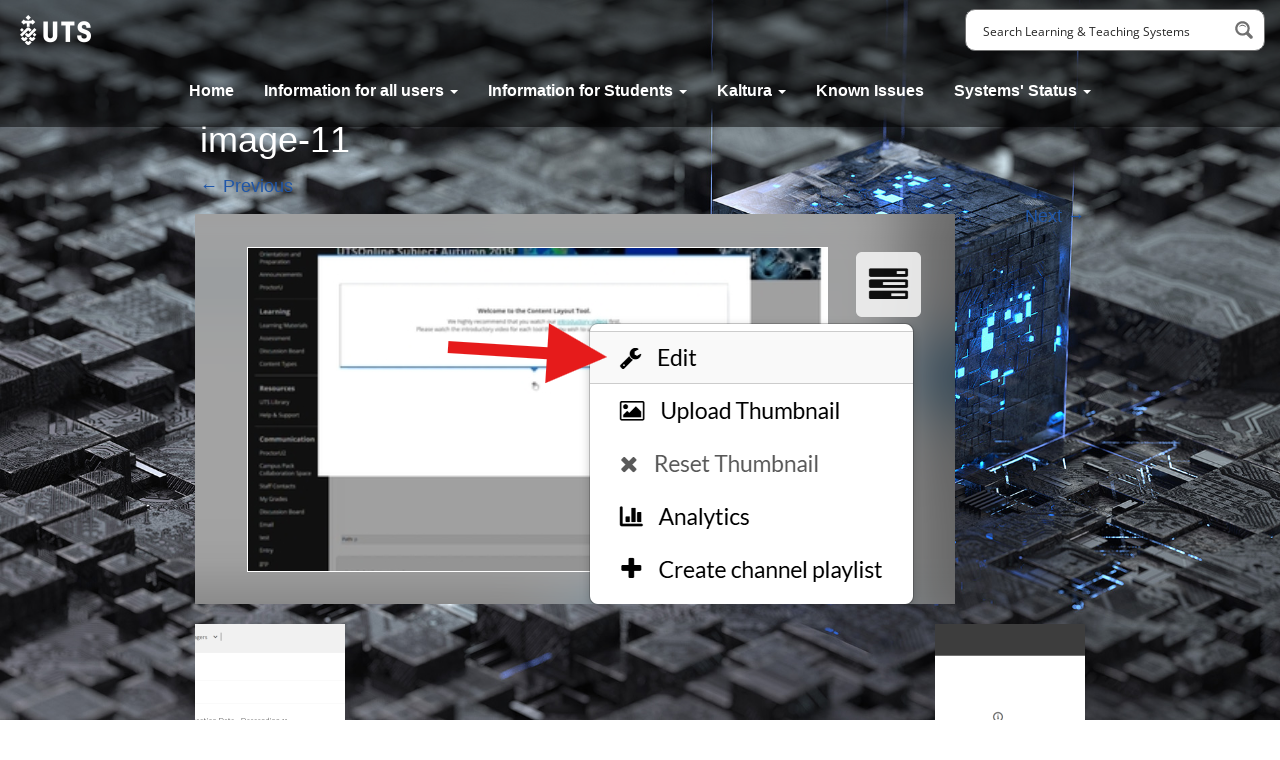

--- FILE ---
content_type: text/html; charset=UTF-8
request_url: https://help.online.uts.edu.au/information-for-students/kaltura-channels-for-student-collaboration/image-11/
body_size: 121558
content:
<!DOCTYPE html>
<!--[if lt IE 7]>
<html class="ie ie6 lte9 lte8 lte7" lang="en-AU">
<![endif]-->
<!--[if IE 7]>
<html class="ie ie7 lte9 lte8 lte7" lang="en-AU">
<![endif]-->
<!--[if IE 8]>
<html class="ie ie8 lte9 lte8" lang="en-AU">
<![endif]-->
<!--[if IE 9]>
<html class="ie ie9" lang="en-AU">
<![endif]-->
<!--[if gt IE 9]>
<html lang="en-AU"> <![endif]-->
<!--[if !IE]><!-->
<html lang="en-AU">
<!--<![endif]-->
<head>
<meta name="MobileOptimized" content="width" />
<meta name="HandheldFriendly" content="true" />
<meta name="generator" content="Drupal 11 (https://www.drupal.org)" />

<meta name="MobileOptimized" content="width" />
<meta name="HandheldFriendly" content="true" />


	<meta charset="UTF-8"/>
	<meta name="viewport" content="initial-scale=1.0; maximum-scale=3.0; width=device-width"/>

	<link rel="profile" href="http://gmpg.org/xfn/11"/>
	

	
	<!--[if lt IE 9]>
	<script src="https://help.online.uts.edu.au/core/views/fff25994ee/inc/js/html5.js" type="text/javascript"></script>
	<![endif]-->

	            <style>
                .bd_toc_container .bd_toc_wrapper .bd_toc_content_list_item ul li a {
                    white-space: break-spaces !important;
                }
            </style>
                    <style>
            .bd_toc_container {
                transition: ease-in-out .5s !important;
            }
            .bd_toc_container {
                border-top-left-radius:     4px;
                border-top-right-radius:    4px;
                border-bottom-right-radius: 4px;
                border-bottom-left-radius:  4px;
            }
            .bd_toc_container {
                box-shadow: 0px
                            4px
                            16px
                            0px
            rgba(0, 0, 0, 0.03);
            }
            .bd_toc_container.scroll-to-fixed-fixed {
                margin: 0 !important;
            }
            .bd_toc_wrapper .bd_toc_header .bd_toc_switcher_hide_show_icon .bd_toc_arrow {
                border-color: #2c2f32            }
            .bd_toc_wrapper .bd_toc_header:hover .bd_toc_switcher_hide_show_icon .bd_toc_arrow {
                border-color: #2c2f32            }
            .bd_toc_header {
                border-top-left-radius:     10px;
                border-top-right-radius:    10px;
                border-bottom-right-radius: 10px;
                border-bottom-left-radius:  10px;
            }
            .bd_toc_wrapper .bd_toc_wrapper_item .bd_toc_content .bd_toc_content_list ul li a {
                border-top-left-radius:     10px;
                border-top-right-radius:    10px;
                border-bottom-right-radius: 10px;
                border-bottom-left-radius:  10px;
            }
            .bd_toc_container .bd_toc_wrapper .bd_toc_content.list-type-disc ul li a:before {
                background-color: #00008b;
                top: calc( 0px + 7px );
                left: calc( 0px - 12px );
            }

        </style>
        
	  <meta name='robots' content='index, follow, max-image-preview:large, max-snippet:-1, max-video-preview:-1' />
	<style>img:is([sizes="auto" i], [sizes^="auto," i]) { contain-intrinsic-size: 3000px 1500px }</style>
	
	
	<title>image-11 - Learning and Teaching Systems ITU</title>
	<link rel="canonical" href="https://help.online.uts.edu.au/information-for-students/kaltura-channels-for-student-collaboration/image-11/" />
	<meta property="og:locale" content="en_US" />
	<meta property="og:type" content="article" />
	<meta property="og:title" content="image-11 - Learning and Teaching Systems ITU" />
	<meta property="og:url" content="https://help.online.uts.edu.au/information-for-students/kaltura-channels-for-student-collaboration/image-11/" />
	<meta property="og:site_name" content="Learning and Teaching Systems ITU" />
	<meta property="og:image" content="https://help.online.uts.edu.au/information-for-students/kaltura-channels-for-student-collaboration/image-11" />
	<meta property="og:image:width" content="1" />
	<meta property="og:image:height" content="1" />
	<meta property="og:image:type" content="image/png" />
	<meta name="twitter:card" content="summary_large_image" />
	<script type="application/ld+json" class="yoast-schema-graph">{"@context":"https://schema.org","@graph":[{"@type":"WebPage","@id":"https://help.online.uts.edu.au/information-for-students/kaltura-channels-for-student-collaboration/image-11/","url":"https://help.online.uts.edu.au/information-for-students/kaltura-channels-for-student-collaboration/image-11/","name":"image-11 - Learning and Teaching Systems ITU","isPartOf":{"@id":"https://help.online.uts.edu.au/#website"},"primaryImageOfPage":{"@id":"https://help.online.uts.edu.au/information-for-students/kaltura-channels-for-student-collaboration/image-11/#primaryimage"},"image":{"@id":"https://help.online.uts.edu.au/information-for-students/kaltura-channels-for-student-collaboration/image-11/#primaryimage"},"thumbnailUrl":"https://help.online.uts.edu.au/storage/2024/06/image-11.png","datePublished":"2024-06-28T06:06:59+00:00","breadcrumb":{"@id":"https://help.online.uts.edu.au/information-for-students/kaltura-channels-for-student-collaboration/image-11/#breadcrumb"},"inLanguage":"en-AU","potentialAction":[{"@type":"ReadAction","target":["https://help.online.uts.edu.au/information-for-students/kaltura-channels-for-student-collaboration/image-11/"]}]},{"@type":"ImageObject","inLanguage":"en-AU","@id":"https://help.online.uts.edu.au/information-for-students/kaltura-channels-for-student-collaboration/image-11/#primaryimage","url":"https://help.online.uts.edu.au/storage/2024/06/image-11.png","contentUrl":"https://help.online.uts.edu.au/storage/2024/06/image-11.png","width":760,"height":390},{"@type":"BreadcrumbList","@id":"https://help.online.uts.edu.au/information-for-students/kaltura-channels-for-student-collaboration/image-11/#breadcrumb","itemListElement":[{"@type":"ListItem","position":1,"name":"Home","item":"https://help.online.uts.edu.au/"},{"@type":"ListItem","position":2,"name":"Information for Students","item":"https://help.online.uts.edu.au/information-for-students/"},{"@type":"ListItem","position":3,"name":"Kaltura Channels for student collaboration","item":"https://help.online.uts.edu.au/information-for-students/kaltura-channels-for-student-collaboration/"},{"@type":"ListItem","position":4,"name":"image-11"}]},{"@type":"WebSite","@id":"https://help.online.uts.edu.au/#website","url":"https://help.online.uts.edu.au/","name":"Learning and Teaching Systems ITU","description":"","potentialAction":[{"@type":"SearchAction","target":{"@type":"EntryPoint","urlTemplate":"https://help.online.uts.edu.au/?s={search_term_string}"},"query-input":{"@type":"PropertyValueSpecification","valueRequired":true,"valueName":"search_term_string"}}],"inLanguage":"en-AU"}]}</script>
	


<link rel='dns-prefetch' href='//help.online.uts.edu.au' />
<link rel='dns-prefetch' href='//maps.googleapis.com' />
<link rel="alternate" type="application/rss+xml" title="Learning and Teaching Systems ITU &raquo; Feed" href="https://help.online.uts.edu.au/feed/" />
<link rel="alternate" type="application/rss+xml" title="Learning and Teaching Systems ITU &raquo; Comments Feed" href="https://help.online.uts.edu.au/comments/feed/" />
<script type="text/javascript">
/* <![CDATA[ */
window._wpemojiSettings = {"baseUrl":"https:\/\/s.w.org\/images\/core\/emoji\/16.0.1\/72x72\/","ext":".png","svgUrl":"https:\/\/s.w.org\/images\/core\/emoji\/16.0.1\/svg\/","svgExt":".svg","source":{"concatemoji":"https:\/\/help.online.uts.edu.au\/lib\/js\/wp-emoji-release.min.js?rnd=49505"}};
/*! This file is auto-generated */
!function(s,n){var o,i,e;function c(e){try{var t={supportTests:e,timestamp:(new Date).valueOf()};sessionStorage.setItem(o,JSON.stringify(t))}catch(e){}}function p(e,t,n){e.clearRect(0,0,e.canvas.width,e.canvas.height),e.fillText(t,0,0);var t=new Uint32Array(e.getImageData(0,0,e.canvas.width,e.canvas.height).data),a=(e.clearRect(0,0,e.canvas.width,e.canvas.height),e.fillText(n,0,0),new Uint32Array(e.getImageData(0,0,e.canvas.width,e.canvas.height).data));return t.every(function(e,t){return e===a[t]})}function u(e,t){e.clearRect(0,0,e.canvas.width,e.canvas.height),e.fillText(t,0,0);for(var n=e.getImageData(16,16,1,1),a=0;a<n.data.length;a++)if(0!==n.data[a])return!1;return!0}function f(e,t,n,a){switch(t){case"flag":return n(e,"\ud83c\udff3\ufe0f\u200d\u26a7\ufe0f","\ud83c\udff3\ufe0f\u200b\u26a7\ufe0f")?!1:!n(e,"\ud83c\udde8\ud83c\uddf6","\ud83c\udde8\u200b\ud83c\uddf6")&&!n(e,"\ud83c\udff4\udb40\udc67\udb40\udc62\udb40\udc65\udb40\udc6e\udb40\udc67\udb40\udc7f","\ud83c\udff4\u200b\udb40\udc67\u200b\udb40\udc62\u200b\udb40\udc65\u200b\udb40\udc6e\u200b\udb40\udc67\u200b\udb40\udc7f");case"emoji":return!a(e,"\ud83e\udedf")}return!1}function g(e,t,n,a){var r="undefined"!=typeof WorkerGlobalScope&&self instanceof WorkerGlobalScope?new OffscreenCanvas(300,150):s.createElement("canvas"),o=r.getContext("2d",{willReadFrequently:!0}),i=(o.textBaseline="top",o.font="600 32px Arial",{});return e.forEach(function(e){i[e]=t(o,e,n,a)}),i}function t(e){var t=s.createElement("script");t.src=e,t.defer=!0,s.head.appendChild(t)}"undefined"!=typeof Promise&&(o="wpEmojiSettingsSupports",i=["flag","emoji"],n.supports={everything:!0,everythingExceptFlag:!0},e=new Promise(function(e){s.addEventListener("DOMContentLoaded",e,{once:!0})}),new Promise(function(t){var n=function(){try{var e=JSON.parse(sessionStorage.getItem(o));if("object"==typeof e&&"number"==typeof e.timestamp&&(new Date).valueOf()<e.timestamp+604800&&"object"==typeof e.supportTests)return e.supportTests}catch(e){}return null}();if(!n){if("undefined"!=typeof Worker&&"undefined"!=typeof OffscreenCanvas&&"undefined"!=typeof URL&&URL.createObjectURL&&"undefined"!=typeof Blob)try{var e="postMessage("+g.toString()+"("+[JSON.stringify(i),f.toString(),p.toString(),u.toString()].join(",")+"));",a=new Blob([e],{type:"text/javascript"}),r=new Worker(URL.createObjectURL(a),{name:"wpTestEmojiSupports"});return void(r.onmessage=function(e){c(n=e.data),r.terminate(),t(n)})}catch(e){}c(n=g(i,f,p,u))}t(n)}).then(function(e){for(var t in e)n.supports[t]=e[t],n.supports.everything=n.supports.everything&&n.supports[t],"flag"!==t&&(n.supports.everythingExceptFlag=n.supports.everythingExceptFlag&&n.supports[t]);n.supports.everythingExceptFlag=n.supports.everythingExceptFlag&&!n.supports.flag,n.DOMReady=!1,n.readyCallback=function(){n.DOMReady=!0}}).then(function(){return e}).then(function(){var e;n.supports.everything||(n.readyCallback(),(e=n.source||{}).concatemoji?t(e.concatemoji):e.wpemoji&&e.twemoji&&(t(e.twemoji),t(e.wpemoji)))}))}((window,document),window._wpemojiSettings);
/* ]]> */
</script>
<link rel='stylesheet' id='wgs-css' href='https://help.online.uts.edu.au/core/modules/e0a4e1b684/wgs.css?rnd=49505' type='text/css' media='all' />
<link rel='stylesheet' id='wgs2-css' href='https://help.online.uts.edu.au/core/modules/e0a4e1b684/wgs2.css?rnd=49505' type='text/css' media='all' />
<style id='wp-emoji-styles-inline-css' type='text/css'>

	img.wp-smiley, img.emoji {
		display: inline !important;
		border: none !important;
		box-shadow: none !important;
		height: 1em !important;
		width: 1em !important;
		margin: 0 0.07em !important;
		vertical-align: -0.1em !important;
		background: none !important;
		padding: 0 !important;
	}
</style>
<link rel='stylesheet' id='wp-block-library-css' href='https://help.online.uts.edu.au/lib/css/dist/block-library/style.min.css?rnd=49505' type='text/css' media='all' />
<style id='classic-theme-styles-inline-css' type='text/css'>
/*! This file is auto-generated */
.wp-block-button__link{color:#fff;background-color:#32373c;border-radius:9999px;box-shadow:none;text-decoration:none;padding:calc(.667em + 2px) calc(1.333em + 2px);font-size:1.125em}.wp-block-file__button{background:#32373c;color:#fff;text-decoration:none}
</style>
<style id='boomdevs-toc-style-inline-css' type='text/css'>
/*!********************************************************************************************************************************************************************************************************************************************************************!*\
  !*** css ./node_modules/css-loader/dist/cjs.js??ruleSet[1].rules[3].use[1]!./node_modules/postcss-loader/dist/cjs.js??ruleSet[1].rules[3].use[2]!./node_modules/sass-loader/dist/cjs.js??ruleSet[1].rules[3].use[3]!./includes/block-editor/assets/scss/edit.scss ***!
  \********************************************************************************************************************************************************************************************************************************************************************/
.is-root-container .is-selected.wp-block-boomdevs-toc:focus {
  outline: none;
}

.wp-block-boomdevs-toc .bd_toc_block_wrapper {
  background-color: #EFF7FF;
  border: 1px solid #D4ECFF;
  border-radius: 10px;
  padding: 15px;
  font-family: inherit;
  display: flex;
  align-items: center;
}
.wp-block-boomdevs-toc .bd_toc_block_wrapper img {
  width: 60px;
  margin-right: 20px;
}
.wp-block-boomdevs-toc .bd_toc_block_wrapper h2 {
  font-size: 20px !important;
  margin: 0;
}

/*# sourceMappingURL=index.css.map*/
</style>
<style id='global-styles-inline-css' type='text/css'>
:root{--wp--preset--aspect-ratio--square: 1;--wp--preset--aspect-ratio--4-3: 4/3;--wp--preset--aspect-ratio--3-4: 3/4;--wp--preset--aspect-ratio--3-2: 3/2;--wp--preset--aspect-ratio--2-3: 2/3;--wp--preset--aspect-ratio--16-9: 16/9;--wp--preset--aspect-ratio--9-16: 9/16;--wp--preset--color--black: #000000;--wp--preset--color--cyan-bluish-gray: #abb8c3;--wp--preset--color--white: #ffffff;--wp--preset--color--pale-pink: #f78da7;--wp--preset--color--vivid-red: #cf2e2e;--wp--preset--color--luminous-vivid-orange: #ff6900;--wp--preset--color--luminous-vivid-amber: #fcb900;--wp--preset--color--light-green-cyan: #7bdcb5;--wp--preset--color--vivid-green-cyan: #00d084;--wp--preset--color--pale-cyan-blue: #8ed1fc;--wp--preset--color--vivid-cyan-blue: #0693e3;--wp--preset--color--vivid-purple: #9b51e0;--wp--preset--gradient--vivid-cyan-blue-to-vivid-purple: linear-gradient(135deg,rgba(6,147,227,1) 0%,rgb(155,81,224) 100%);--wp--preset--gradient--light-green-cyan-to-vivid-green-cyan: linear-gradient(135deg,rgb(122,220,180) 0%,rgb(0,208,130) 100%);--wp--preset--gradient--luminous-vivid-amber-to-luminous-vivid-orange: linear-gradient(135deg,rgba(252,185,0,1) 0%,rgba(255,105,0,1) 100%);--wp--preset--gradient--luminous-vivid-orange-to-vivid-red: linear-gradient(135deg,rgba(255,105,0,1) 0%,rgb(207,46,46) 100%);--wp--preset--gradient--very-light-gray-to-cyan-bluish-gray: linear-gradient(135deg,rgb(238,238,238) 0%,rgb(169,184,195) 100%);--wp--preset--gradient--cool-to-warm-spectrum: linear-gradient(135deg,rgb(74,234,220) 0%,rgb(151,120,209) 20%,rgb(207,42,186) 40%,rgb(238,44,130) 60%,rgb(251,105,98) 80%,rgb(254,248,76) 100%);--wp--preset--gradient--blush-light-purple: linear-gradient(135deg,rgb(255,206,236) 0%,rgb(152,150,240) 100%);--wp--preset--gradient--blush-bordeaux: linear-gradient(135deg,rgb(254,205,165) 0%,rgb(254,45,45) 50%,rgb(107,0,62) 100%);--wp--preset--gradient--luminous-dusk: linear-gradient(135deg,rgb(255,203,112) 0%,rgb(199,81,192) 50%,rgb(65,88,208) 100%);--wp--preset--gradient--pale-ocean: linear-gradient(135deg,rgb(255,245,203) 0%,rgb(182,227,212) 50%,rgb(51,167,181) 100%);--wp--preset--gradient--electric-grass: linear-gradient(135deg,rgb(202,248,128) 0%,rgb(113,206,126) 100%);--wp--preset--gradient--midnight: linear-gradient(135deg,rgb(2,3,129) 0%,rgb(40,116,252) 100%);--wp--preset--font-size--small: 13px;--wp--preset--font-size--medium: 20px;--wp--preset--font-size--large: 36px;--wp--preset--font-size--x-large: 42px;--wp--preset--spacing--20: 0.44rem;--wp--preset--spacing--30: 0.67rem;--wp--preset--spacing--40: 1rem;--wp--preset--spacing--50: 1.5rem;--wp--preset--spacing--60: 2.25rem;--wp--preset--spacing--70: 3.38rem;--wp--preset--spacing--80: 5.06rem;--wp--preset--shadow--natural: 6px 6px 9px rgba(0, 0, 0, 0.2);--wp--preset--shadow--deep: 12px 12px 50px rgba(0, 0, 0, 0.4);--wp--preset--shadow--sharp: 6px 6px 0px rgba(0, 0, 0, 0.2);--wp--preset--shadow--outlined: 6px 6px 0px -3px rgba(255, 255, 255, 1), 6px 6px rgba(0, 0, 0, 1);--wp--preset--shadow--crisp: 6px 6px 0px rgba(0, 0, 0, 1);}:where(.is-layout-flex){gap: 0.5em;}:where(.is-layout-grid){gap: 0.5em;}body .is-layout-flex{display: flex;}.is-layout-flex{flex-wrap: wrap;align-items: center;}.is-layout-flex > :is(*, div){margin: 0;}body .is-layout-grid{display: grid;}.is-layout-grid > :is(*, div){margin: 0;}:where(.wp-block-columns.is-layout-flex){gap: 2em;}:where(.wp-block-columns.is-layout-grid){gap: 2em;}:where(.wp-block-post-template.is-layout-flex){gap: 1.25em;}:where(.wp-block-post-template.is-layout-grid){gap: 1.25em;}.has-black-color{color: var(--wp--preset--color--black) !important;}.has-cyan-bluish-gray-color{color: var(--wp--preset--color--cyan-bluish-gray) !important;}.has-white-color{color: var(--wp--preset--color--white) !important;}.has-pale-pink-color{color: var(--wp--preset--color--pale-pink) !important;}.has-vivid-red-color{color: var(--wp--preset--color--vivid-red) !important;}.has-luminous-vivid-orange-color{color: var(--wp--preset--color--luminous-vivid-orange) !important;}.has-luminous-vivid-amber-color{color: var(--wp--preset--color--luminous-vivid-amber) !important;}.has-light-green-cyan-color{color: var(--wp--preset--color--light-green-cyan) !important;}.has-vivid-green-cyan-color{color: var(--wp--preset--color--vivid-green-cyan) !important;}.has-pale-cyan-blue-color{color: var(--wp--preset--color--pale-cyan-blue) !important;}.has-vivid-cyan-blue-color{color: var(--wp--preset--color--vivid-cyan-blue) !important;}.has-vivid-purple-color{color: var(--wp--preset--color--vivid-purple) !important;}.has-black-background-color{background-color: var(--wp--preset--color--black) !important;}.has-cyan-bluish-gray-background-color{background-color: var(--wp--preset--color--cyan-bluish-gray) !important;}.has-white-background-color{background-color: var(--wp--preset--color--white) !important;}.has-pale-pink-background-color{background-color: var(--wp--preset--color--pale-pink) !important;}.has-vivid-red-background-color{background-color: var(--wp--preset--color--vivid-red) !important;}.has-luminous-vivid-orange-background-color{background-color: var(--wp--preset--color--luminous-vivid-orange) !important;}.has-luminous-vivid-amber-background-color{background-color: var(--wp--preset--color--luminous-vivid-amber) !important;}.has-light-green-cyan-background-color{background-color: var(--wp--preset--color--light-green-cyan) !important;}.has-vivid-green-cyan-background-color{background-color: var(--wp--preset--color--vivid-green-cyan) !important;}.has-pale-cyan-blue-background-color{background-color: var(--wp--preset--color--pale-cyan-blue) !important;}.has-vivid-cyan-blue-background-color{background-color: var(--wp--preset--color--vivid-cyan-blue) !important;}.has-vivid-purple-background-color{background-color: var(--wp--preset--color--vivid-purple) !important;}.has-black-border-color{border-color: var(--wp--preset--color--black) !important;}.has-cyan-bluish-gray-border-color{border-color: var(--wp--preset--color--cyan-bluish-gray) !important;}.has-white-border-color{border-color: var(--wp--preset--color--white) !important;}.has-pale-pink-border-color{border-color: var(--wp--preset--color--pale-pink) !important;}.has-vivid-red-border-color{border-color: var(--wp--preset--color--vivid-red) !important;}.has-luminous-vivid-orange-border-color{border-color: var(--wp--preset--color--luminous-vivid-orange) !important;}.has-luminous-vivid-amber-border-color{border-color: var(--wp--preset--color--luminous-vivid-amber) !important;}.has-light-green-cyan-border-color{border-color: var(--wp--preset--color--light-green-cyan) !important;}.has-vivid-green-cyan-border-color{border-color: var(--wp--preset--color--vivid-green-cyan) !important;}.has-pale-cyan-blue-border-color{border-color: var(--wp--preset--color--pale-cyan-blue) !important;}.has-vivid-cyan-blue-border-color{border-color: var(--wp--preset--color--vivid-cyan-blue) !important;}.has-vivid-purple-border-color{border-color: var(--wp--preset--color--vivid-purple) !important;}.has-vivid-cyan-blue-to-vivid-purple-gradient-background{background: var(--wp--preset--gradient--vivid-cyan-blue-to-vivid-purple) !important;}.has-light-green-cyan-to-vivid-green-cyan-gradient-background{background: var(--wp--preset--gradient--light-green-cyan-to-vivid-green-cyan) !important;}.has-luminous-vivid-amber-to-luminous-vivid-orange-gradient-background{background: var(--wp--preset--gradient--luminous-vivid-amber-to-luminous-vivid-orange) !important;}.has-luminous-vivid-orange-to-vivid-red-gradient-background{background: var(--wp--preset--gradient--luminous-vivid-orange-to-vivid-red) !important;}.has-very-light-gray-to-cyan-bluish-gray-gradient-background{background: var(--wp--preset--gradient--very-light-gray-to-cyan-bluish-gray) !important;}.has-cool-to-warm-spectrum-gradient-background{background: var(--wp--preset--gradient--cool-to-warm-spectrum) !important;}.has-blush-light-purple-gradient-background{background: var(--wp--preset--gradient--blush-light-purple) !important;}.has-blush-bordeaux-gradient-background{background: var(--wp--preset--gradient--blush-bordeaux) !important;}.has-luminous-dusk-gradient-background{background: var(--wp--preset--gradient--luminous-dusk) !important;}.has-pale-ocean-gradient-background{background: var(--wp--preset--gradient--pale-ocean) !important;}.has-electric-grass-gradient-background{background: var(--wp--preset--gradient--electric-grass) !important;}.has-midnight-gradient-background{background: var(--wp--preset--gradient--midnight) !important;}.has-small-font-size{font-size: var(--wp--preset--font-size--small) !important;}.has-medium-font-size{font-size: var(--wp--preset--font-size--medium) !important;}.has-large-font-size{font-size: var(--wp--preset--font-size--large) !important;}.has-x-large-font-size{font-size: var(--wp--preset--font-size--x-large) !important;}
:where(.wp-block-post-template.is-layout-flex){gap: 1.25em;}:where(.wp-block-post-template.is-layout-grid){gap: 1.25em;}
:where(.wp-block-columns.is-layout-flex){gap: 2em;}:where(.wp-block-columns.is-layout-grid){gap: 2em;}
:root :where(.wp-block-pullquote){font-size: 1.5em;line-height: 1.6;}
</style>
<link rel='stylesheet' id='page-list-style-css' href='https://help.online.uts.edu.au/core/modules/10f2ec2a45/css/page-list.css?rnd=49505' type='text/css' media='all' />
<link rel='stylesheet' id='wonderplugin-carousel-engine-css-css' href='https://help.online.uts.edu.au/core/modules/4a1cff480a/engine/wonderplugincarouselengine.css?rnd=49505' type='text/css' media='all' />
<link rel='stylesheet' id='boomdevs-toc-css' href='https://help.online.uts.edu.au/core/modules/c394b52c17/public/css/boomdevs-toc-public.css?rnd=49505' type='text/css' media='all' />
<link rel='stylesheet' id='wp-lightbox-2.min.css-css' href='https://help.online.uts.edu.au/core/modules/78fe4d1e15/styles/lightbox.min.css?rnd=49505' type='text/css' media='all' />
<link rel='stylesheet' id='tablepress-default-css' href='https://help.online.uts.edu.au/core/tablepress-combined.min.css?rnd=49505' type='text/css' media='all' />
<link rel='stylesheet' id='bootstrap-style-css' href='https://help.online.uts.edu.au/core/views/fff25994ee/cyberchimps/lib/bootstrap/css/bootstrap.min.css?rnd=49505' type='text/css' media='all' />
<link rel='stylesheet' id='cyberchimps_responsive-css' href='https://help.online.uts.edu.au/core/views/fff25994ee/cyberchimps/lib/bootstrap/css/cyberchimps-responsive.min.css?rnd=49505' type='text/css' media='all' />
<link rel='stylesheet' id='core-style-css' href='https://help.online.uts.edu.au/core/views/fff25994ee/cyberchimps/lib/css/core.css?rnd=49505' type='text/css' media='all' />
<link rel='stylesheet' id='style-css' href='https://help.online.uts.edu.au/core/views/fff25994ee/design.css?rnd=49505' type='text/css' media='all' />
<link rel='stylesheet' id='ubermenu-css' href='https://help.online.uts.edu.au/core/modules/9a25b33281/pro/assets/css/ubermenu.min.css?rnd=49505' type='text/css' media='all' />
<link rel='stylesheet' id='ubermenu-font-awesome-css' href='https://help.online.uts.edu.au/core/modules/9a25b33281/assets/css/fontawesome/css/font-awesome.min.css?rnd=49505' type='text/css' media='all' />
<link rel='stylesheet' id='elements_style-css' href='https://help.online.uts.edu.au/core/views/fff25994ee/elements/lib/css/elements.css?rnd=49505' type='text/css' media='all' />
<script type="text/javascript" src="https://help.online.uts.edu.au/core/modules/834cc5e36b/frontend/js/frontend.js?rnd=49505" id="stop-user-enumeration-js" defer="defer" data-wp-strategy="defer"></script>
<script type="text/javascript" src="https://help.online.uts.edu.au/lib/js/jquery/jquery.min.js?rnd=49505" id="jquery-core-js"></script>
<script type="text/javascript" src="https://help.online.uts.edu.au/lib/js/jquery/jquery-migrate.min.js?rnd=49505" id="jquery-migrate-js"></script>
<script type="text/javascript" src="https://help.online.uts.edu.au/core/modules/4a1cff480a/engine/wonderplugincarouselskins.js?rnd=49505" id="wonderplugin-carousel-skins-script-js"></script>
<script type="text/javascript" src="https://help.online.uts.edu.au/core/modules/4a1cff480a/engine/wonderplugincarousel.js?rnd=49505" id="wonderplugin-carousel-script-js"></script>
<script type="text/javascript" src="https://help.online.uts.edu.au/core/views/fff25994ee/cyberchimps/lib/js/gallery-lightbox.min.js?rnd=49505" id="gallery-lightbox-js"></script>
<script type="text/javascript" src="https://help.online.uts.edu.au/core/views/fff25994ee/cyberchimps/lib/js/jquery.slimbox.min.js?rnd=49505" id="slimbox-js"></script>
<script type="text/javascript" src="https://help.online.uts.edu.au/core/views/fff25994ee/cyberchimps/lib/js/jquery.jcarousel.min.js?rnd=49505" id="jcarousel-js"></script>
<script type="text/javascript" src="https://help.online.uts.edu.au/core/views/fff25994ee/cyberchimps/lib/js/jquery.mobile.custom.min.js?rnd=49505" id="jquery-mobile-touch-js"></script>
<script type="text/javascript" src="https://help.online.uts.edu.au/core/views/fff25994ee/cyberchimps/lib/js/swipe-call.min.js?rnd=49505" id="slider-call-js"></script>
<script type="text/javascript" src="https://help.online.uts.edu.au/core/views/fff25994ee/cyberchimps/lib/js/core.min.js?rnd=49505" id="core-js-js"></script>
<script type="text/javascript" src="https://help.online.uts.edu.au/core/views/fff25994ee/inc/js/navbar.js?rnd=49505" id="navbar-js"></script>
<script type="text/javascript" src="https://help.online.uts.edu.au/core/views/fff25994ee/inc/js/video-fade.js?rnd=49505" id="video-fade-js"></script>
<script type="text/javascript" src="https://help.online.uts.edu.au/core/views/fff25994ee/elements/lib/js/elements.min.js?rnd=49505" id="elements_js-js"></script>
<script type="text/javascript" src="https://help.online.uts.edu.au/core/modules/e8fab41d4c/external-tracking.min.js?rnd=49505" id="ga-external-tracking-js"></script>
<link rel='shortlink' href='https://help.online.uts.edu.au/?p=12541' />
<link rel="alternate" title="oEmbed (JSON)" type="application/json+oembed" href="https://help.online.uts.edu.au/wp-json/oembed/1.0/embed?url=https%3A%2F%2Fhelp.online.uts.edu.au%2Finformation-for-students%2Fkaltura-channels-for-student-collaboration%2Fimage-11%2F" />
<link rel="alternate" title="oEmbed (XML)" type="text/xml+oembed" href="https://help.online.uts.edu.au/wp-json/oembed/1.0/embed?url=https%3A%2F%2Fhelp.online.uts.edu.au%2Finformation-for-students%2Fkaltura-channels-for-student-collaboration%2Fimage-11%2F&#038;format=xml" />
<style id="ubermenu-custom-generated-css">
/** UberMenu Custom Menu Styles (Customizer) **/
/* main */
.ubermenu-main { background-color:#ffffff; background:-webkit-gradient(linear,left top,left bottom,from(#ffffff),to(#ffffff)); background:-webkit-linear-gradient(top,#ffffff,#ffffff); background:-moz-linear-gradient(top,#ffffff,#ffffff); background:-ms-linear-gradient(top,#ffffff,#ffffff); background:-o-linear-gradient(top,#ffffff,#ffffff); background:linear-gradient(top,#ffffff,#ffffff); }
.ubermenu.ubermenu-main { background:none; border:none; box-shadow:none; }
.ubermenu.ubermenu-main .ubermenu-item-level-0 > .ubermenu-target { border:none; box-shadow:none; background-color:#ffffff; background:-webkit-gradient(linear,left top,left bottom,from(#ffffff),to(#ffffff)); background:-webkit-linear-gradient(top,#ffffff,#ffffff); background:-moz-linear-gradient(top,#ffffff,#ffffff); background:-ms-linear-gradient(top,#ffffff,#ffffff); background:-o-linear-gradient(top,#ffffff,#ffffff); background:linear-gradient(top,#ffffff,#ffffff); }
.ubermenu.ubermenu-main.ubermenu-horizontal .ubermenu-submenu-drop.ubermenu-submenu-align-left_edge_bar, .ubermenu.ubermenu-main.ubermenu-horizontal .ubermenu-submenu-drop.ubermenu-submenu-align-full_width { left:0; }
.ubermenu.ubermenu-main.ubermenu-horizontal .ubermenu-item-level-0.ubermenu-active > .ubermenu-submenu-drop, .ubermenu.ubermenu-main.ubermenu-horizontal:not(.ubermenu-transition-shift) .ubermenu-item-level-0 > .ubermenu-submenu-drop { margin-top:0; }
.ubermenu-main.ubermenu-transition-fade .ubermenu-item .ubermenu-submenu-drop { margin-top:0; }
.ubermenu-main .ubermenu-submenu.ubermenu-submenu-drop { background-color:#252b2b; border-color:#252b2b; }
.ubermenu-main .ubermenu-submenu .ubermenu-item-header > .ubermenu-target { color:#55ddff; }
.ubermenu-main .ubermenu-submenu .ubermenu-item-header > .ubermenu-target:hover { color:#55ddff; }
.ubermenu-main .ubermenu-submenu .ubermenu-item-header.ubermenu-current-menu-item > .ubermenu-target { color:#55ddff; }
.ubermenu-main .ubermenu-item-normal > .ubermenu-target { color:#ffffff; }
.ubermenu.ubermenu-main .ubermenu-item-normal > .ubermenu-target:hover { color:#ffffff; }
.ubermenu-main .ubermenu-item-normal.ubermenu-current-menu-item > .ubermenu-target { color:#ffffff; }


/** UberMenu Custom Menu Item Styles (Menu Item Settings) **/
/* 1447 */  .ubermenu .ubermenu-submenu.ubermenu-submenu-id-1447 { min-width:75%; }

/* Status: Loaded from Transient */

</style><style type="text/css">.ie8 .container {max-width: 1020px;width:auto;}</style>	<style type="text/css" media="all">
		
		
			</style>

		<style type="text/css" media="all">
						body {
			 font-size : 14px;
			 font-family : "Noto Sans", Arial, sans-serif;
			 font-weight : normal;
			 color : #555555;
						}

												.container {
			 max-width : 1020px;
						}

			
						h1, h2, h3, h4, h5, h6 {
			font-family : "Imprima", Helvetica, Arial, sans-serif;
						}

			
		</style>
		<style type="text/css">.bd_toc_container{width:100%!important;}.bd_toc_wrapper{padding-top:10px!important;padding-right:10px!important;padding-bottom:10px!important;padding-left:10px!important;}.bd_toc_container{margin-top:0px!important;margin-bottom:10px!important;}.bd_toc_container{background-color:transparent!important;}.bd_toc_container{border-top-width:0px!important;border-right-width:0px!important;border-bottom-width:0px!important;border-left-width:0px!important;border-color:#aaaaaa!important;border-style:none!important;}.bd_toc_header_title{font-family:"Arial"!important;font-weight:normal!important;font-size:18px!important;line-height:10px!important;}.bd_toc_header{background-color:transparent!important;}.bd_toc_wrapper .bd_toc_header .bd_toc_header_title{color:#2c2f32!important;}.bd_toc_wrapper .bd_toc_header:hover .bd_toc_header_title{color:#2c2f32!important;}.bd_toc_header{padding-top:0px!important;padding-right:2px!important;padding-bottom:0px!important;padding-left:0px!important;}.bd_toc_header.active{margin-top:0px!important;margin-right:0px!important;margin-bottom:0px!important;margin-left:0px!important;}.bd_toc_content_list .bd_toc_content_list_item ul > li > a{text-align:inherit!important;font-size:18px!important;}.bd_toc_wrapper .bd_toc_wrapper_item .bd_toc_content .bd_toc_content_list_item ul li a{padding-top:0px!important;padding-right:0px!important;padding-bottom:10px!important;padding-left:0px!important;}.bd_toc_wrapper .bd_toc_wrapper_item .bd_toc_content .bd_toc_content_list_item ul li a{margin-top:0px!important;margin-right:0px!important;margin-bottom:0px!important;margin-left:0px!important;}.bd_toc_wrapper .bd_toc_wrapper_item .bd_toc_content .bd_toc_content_list ul li a{border-top-width:0px;border-right-width:0px;border-bottom-width:0px;border-left-width:0px;border-color:#ffffff;border-style:solid;}.bd_toc_wrapper .bd_toc_wrapper_item .bd_toc_content .bd_toc_content_list ul li.current > a{border-top-width:0px;border-right-width:0px;border-bottom-width:0px;border-left-width:0px;border-color:#ffffff;border-style:solid;}.bd_toc_content{background-color:transparent!important;}.bd_toc_wrapper .bd_toc_wrapper_item .bd_toc_content .bd_toc_content_list ul li a{background-color:transparent!important;}.bd_toc_wrapper .bd_toc_wrapper_item .bd_toc_content .bd_toc_content_list ul li.current > a{background-color:transparent!important;}.bd_toc_wrapper .bd_toc_wrapper_item .bd_toc_content .bd_toc_content_list ul li a, .bd_toc_container .bd_toc_wrapper .bd_toc_content_list_item ul li .collaps-button .toggle-icon{color:#00008b;}.bd_toc_wrapper .bd_toc_wrapper_item .bd_toc_content .bd_toc_content_list ul li a:hover, .bd_toc_container .bd_toc_wrapper .bd_toc_content_list_item ul li .collaps-button .toggle-icon:hover{color:#000000;}.bd_toc_wrapper .bd_toc_wrapper_item .bd_toc_content .bd_toc_content_list ul li.current > a,.bd_toc_container .bd_toc_wrapper .bd_toc_content_list_item ul li.current>.collaps-button .toggle-icon{color:#000000;}</style><link rel="icon" href="https://help.online.uts.edu.au/storage/2016/09/favicon.png" sizes="32x32" />
<link rel="icon" href="https://help.online.uts.edu.au/storage/2016/09/favicon.png" sizes="192x192" />
<link rel="apple-touch-icon" href="https://help.online.uts.edu.au/storage/2016/09/favicon.png" />
<meta name="msapplication-TileImage" content="https://help.online.uts.edu.au/storage/2016/09/favicon.png" />

<script type="text/javascript">
    var analyticsFileTypes = [''];
    var analyticsSnippet = 'disabled';
    var analyticsEventTracking = 'enabled';
</script>
<script type="text/javascript">
	(function(i,s,o,g,r,a,m){i['GoogleAnalyticsObject']=r;i[r]=i[r]||function(){
	(i[r].q=i[r].q||[]).push(arguments)},i[r].l=1*new Date();a=s.createElement(o),
	m=s.getElementsByTagName(o)[0];a.async=1;a.src=g;m.parentNode.insertBefore(a,m)
	})(window,document,'script','//www.google-analytics.com/analytics.js','ga');
	ga('create', 'UA-56973858-1', 'auto');
	ga('require', 'linkid', 'linkid.js');
 
	ga('send', 'pageview');
</script>

<link rel="stylesheet" id="asp-basic" href="https://help.online.uts.edu.au/core/cache/asp/style.basic-ho-is-po-no-da-co-au-si-se-is.css?mq=Unhhji" media="all" /><style id='asp-instance-1'>div[id*='ajaxsearchpro1_'] div.asp_loader,div[id*='ajaxsearchpro1_'] div.asp_loader *{box-sizing:border-box !important;margin:0;padding:0;box-shadow:none}div[id*='ajaxsearchpro1_'] div.asp_loader{box-sizing:border-box;display:flex;flex:0 1 auto;flex-direction:column;flex-grow:0;flex-shrink:0;flex-basis:28px;max-width:100%;max-height:100%;align-items:center;justify-content:center}div[id*='ajaxsearchpro1_'] div.asp_loader-inner{width:100%;margin:0 auto;text-align:center;height:100%}@-webkit-keyframes scale{0%{-webkit-transform:scale(1);transform:scale(1);opacity:1}45%{-webkit-transform:scale(0.1);transform:scale(0.1);opacity:0.7}80%{-webkit-transform:scale(1);transform:scale(1);opacity:1}}@keyframes scale{0%{-webkit-transform:scale(1);transform:scale(1);opacity:1}45%{-webkit-transform:scale(0.1);transform:scale(0.1);opacity:0.7}80%{-webkit-transform:scale(1);transform:scale(1);opacity:1}}div[id*='ajaxsearchpro1_'] div.asp_ball-pulse>div:nth-child(0){-webkit-animation:scale 0.75s -0.36s infinite cubic-bezier(.2,.68,.18,1.08);animation:scale 0.75s -0.36s infinite cubic-bezier(.2,.68,.18,1.08)}div[id*='ajaxsearchpro1_'] div.asp_ball-pulse>div:nth-child(1){-webkit-animation:scale 0.75s -0.24s infinite cubic-bezier(.2,.68,.18,1.08);animation:scale 0.75s -0.24s infinite cubic-bezier(.2,.68,.18,1.08)}div[id*='ajaxsearchpro1_'] div.asp_ball-pulse>div:nth-child(2){-webkit-animation:scale 0.75s -0.12s infinite cubic-bezier(.2,.68,.18,1.08);animation:scale 0.75s -0.12s infinite cubic-bezier(.2,.68,.18,1.08)}div[id*='ajaxsearchpro1_'] div.asp_ball-pulse>div:nth-child(3){-webkit-animation:scale 0.75s 0s infinite cubic-bezier(.2,.68,.18,1.08);animation:scale 0.75s 0s infinite cubic-bezier(.2,.68,.18,1.08)}div[id*='ajaxsearchpro1_'] div.asp_ball-pulse>div{background-color:rgb(112,112,112);width:20%;height:20%;border-radius:100%;margin:0;margin-top:40%;margin-left:10%;float:left;-webkit-animation-fill-mode:both;animation-fill-mode:both;display:block;vertical-align:text-top}div[id*='ajaxsearchprores1_'] .asp_res_loader div.asp_loader,div[id*='ajaxsearchprores1_'] .asp_res_loader div.asp_loader *{box-sizing:border-box !important;margin:0;padding:0;box-shadow:none}div[id*='ajaxsearchprores1_'] .asp_res_loader div.asp_loader{box-sizing:border-box;display:flex;flex:0 1 auto;flex-direction:column;flex-grow:0;flex-shrink:0;flex-basis:28px;max-width:100%;max-height:100%;align-items:center;justify-content:center}div[id*='ajaxsearchprores1_'] .asp_res_loader div.asp_loader-inner{width:100%;margin:0 auto;text-align:center;height:100%}@-webkit-keyframes scale{0%{-webkit-transform:scale(1);transform:scale(1);opacity:1}45%{-webkit-transform:scale(0.1);transform:scale(0.1);opacity:0.7}80%{-webkit-transform:scale(1);transform:scale(1);opacity:1}}@keyframes scale{0%{-webkit-transform:scale(1);transform:scale(1);opacity:1}45%{-webkit-transform:scale(0.1);transform:scale(0.1);opacity:0.7}80%{-webkit-transform:scale(1);transform:scale(1);opacity:1}}div[id*='ajaxsearchprores1_'] .asp_res_loader div.asp_ball-pulse>div:nth-child(0){-webkit-animation:scale 0.75s -0.36s infinite cubic-bezier(.2,.68,.18,1.08);animation:scale 0.75s -0.36s infinite cubic-bezier(.2,.68,.18,1.08)}div[id*='ajaxsearchprores1_'] .asp_res_loader div.asp_ball-pulse>div:nth-child(1){-webkit-animation:scale 0.75s -0.24s infinite cubic-bezier(.2,.68,.18,1.08);animation:scale 0.75s -0.24s infinite cubic-bezier(.2,.68,.18,1.08)}div[id*='ajaxsearchprores1_'] .asp_res_loader div.asp_ball-pulse>div:nth-child(2){-webkit-animation:scale 0.75s -0.12s infinite cubic-bezier(.2,.68,.18,1.08);animation:scale 0.75s -0.12s infinite cubic-bezier(.2,.68,.18,1.08)}div[id*='ajaxsearchprores1_'] .asp_res_loader div.asp_ball-pulse>div:nth-child(3){-webkit-animation:scale 0.75s 0s infinite cubic-bezier(.2,.68,.18,1.08);animation:scale 0.75s 0s infinite cubic-bezier(.2,.68,.18,1.08)}div[id*='ajaxsearchprores1_'] .asp_res_loader div.asp_ball-pulse>div{background-color:rgb(112,112,112);width:20%;height:20%;border-radius:100%;margin:0;margin-top:40%;margin-left:10%;float:left;-webkit-animation-fill-mode:both;animation-fill-mode:both;display:block;vertical-align:text-top}#ajaxsearchpro1_1 div.asp_loader,#ajaxsearchpro1_2 div.asp_loader,#ajaxsearchpro1_1 div.asp_loader *,#ajaxsearchpro1_2 div.asp_loader *{box-sizing:border-box !important;margin:0;padding:0;box-shadow:none}#ajaxsearchpro1_1 div.asp_loader,#ajaxsearchpro1_2 div.asp_loader{box-sizing:border-box;display:flex;flex:0 1 auto;flex-direction:column;flex-grow:0;flex-shrink:0;flex-basis:28px;max-width:100%;max-height:100%;align-items:center;justify-content:center}#ajaxsearchpro1_1 div.asp_loader-inner,#ajaxsearchpro1_2 div.asp_loader-inner{width:100%;margin:0 auto;text-align:center;height:100%}@-webkit-keyframes scale{0%{-webkit-transform:scale(1);transform:scale(1);opacity:1}45%{-webkit-transform:scale(0.1);transform:scale(0.1);opacity:0.7}80%{-webkit-transform:scale(1);transform:scale(1);opacity:1}}@keyframes scale{0%{-webkit-transform:scale(1);transform:scale(1);opacity:1}45%{-webkit-transform:scale(0.1);transform:scale(0.1);opacity:0.7}80%{-webkit-transform:scale(1);transform:scale(1);opacity:1}}#ajaxsearchpro1_1 div.asp_ball-pulse>div:nth-child(0),#ajaxsearchpro1_2 div.asp_ball-pulse>div:nth-child(0){-webkit-animation:scale 0.75s -0.36s infinite cubic-bezier(.2,.68,.18,1.08);animation:scale 0.75s -0.36s infinite cubic-bezier(.2,.68,.18,1.08)}#ajaxsearchpro1_1 div.asp_ball-pulse>div:nth-child(1),#ajaxsearchpro1_2 div.asp_ball-pulse>div:nth-child(1){-webkit-animation:scale 0.75s -0.24s infinite cubic-bezier(.2,.68,.18,1.08);animation:scale 0.75s -0.24s infinite cubic-bezier(.2,.68,.18,1.08)}#ajaxsearchpro1_1 div.asp_ball-pulse>div:nth-child(2),#ajaxsearchpro1_2 div.asp_ball-pulse>div:nth-child(2){-webkit-animation:scale 0.75s -0.12s infinite cubic-bezier(.2,.68,.18,1.08);animation:scale 0.75s -0.12s infinite cubic-bezier(.2,.68,.18,1.08)}#ajaxsearchpro1_1 div.asp_ball-pulse>div:nth-child(3),#ajaxsearchpro1_2 div.asp_ball-pulse>div:nth-child(3){-webkit-animation:scale 0.75s 0s infinite cubic-bezier(.2,.68,.18,1.08);animation:scale 0.75s 0s infinite cubic-bezier(.2,.68,.18,1.08)}#ajaxsearchpro1_1 div.asp_ball-pulse>div,#ajaxsearchpro1_2 div.asp_ball-pulse>div{background-color:rgb(112,112,112);width:20%;height:20%;border-radius:100%;margin:0;margin-top:40%;margin-left:10%;float:left;-webkit-animation-fill-mode:both;animation-fill-mode:both;display:block;vertical-align:text-top}@-webkit-keyframes asp_an_fadeInDown{0%{opacity:0;-webkit-transform:translateY(-20px)}100%{opacity:1;-webkit-transform:translateY(0)}}@keyframes asp_an_fadeInDown{0%{opacity:0;transform:translateY(-20px)}100%{opacity:1;transform:translateY(0)}}.asp_an_fadeInDown{-webkit-animation-name:asp_an_fadeInDown;animation-name:asp_an_fadeInDown}div.asp_r.asp_r_1,div.asp_r.asp_r_1 *,div.asp_m.asp_m_1,div.asp_m.asp_m_1 *,div.asp_s.asp_s_1,div.asp_s.asp_s_1 *{-webkit-box-sizing:content-box;-moz-box-sizing:content-box;-ms-box-sizing:content-box;-o-box-sizing:content-box;box-sizing:content-box;border:0;border-radius:0;text-transform:none;text-shadow:none;box-shadow:none;text-decoration:none;text-align:left;letter-spacing:normal}div.asp_r.asp_r_1,div.asp_m.asp_m_1,div.asp_s.asp_s_1{-webkit-box-sizing:border-box;-moz-box-sizing:border-box;-ms-box-sizing:border-box;-o-box-sizing:border-box;box-sizing:border-box}div.asp_r.asp_r_1,div.asp_r.asp_r_1 *,div.asp_m.asp_m_1,div.asp_m.asp_m_1 *,div.asp_s.asp_s_1,div.asp_s.asp_s_1 *{padding:0;margin:0}.wpdreams_clear{clear:both}.asp_w_container_1{width:100%}#ajaxsearchpro1_1,#ajaxsearchpro1_2,div.asp_m.asp_m_1{width:100%;height:auto;max-height:none;border-radius:5px;background:#d1eaff;margin-top:0;margin-bottom:0;background-image:-moz-radial-gradient(center,ellipse cover,rgb(255,255,255),rgb(255,255,255));background-image:-webkit-gradient(radial,center center,0px,center center,100%,rgb(255,255,255),rgb(255,255,255));background-image:-webkit-radial-gradient(center,ellipse cover,rgb(255,255,255),rgb(255,255,255));background-image:-o-radial-gradient(center,ellipse cover,rgb(255,255,255),rgb(255,255,255));background-image:-ms-radial-gradient(center,ellipse cover,rgb(255,255,255),rgb(255,255,255));background-image:radial-gradient(ellipse at center,rgb(255,255,255),rgb(255,255,255));overflow:hidden;border:1px solid rgb(112,112,112);border-radius:10px 10px 10px 10px;box-shadow:none}#ajaxsearchpro1_1 .probox,#ajaxsearchpro1_2 .probox,div.asp_m.asp_m_1 .probox{margin:6px;height:28px;background-image:-moz-radial-gradient(center,ellipse cover,rgb(255,255,255),rgb(255,255,255));background-image:-webkit-gradient(radial,center center,0px,center center,100%,rgb(255,255,255),rgb(255,255,255));background-image:-webkit-radial-gradient(center,ellipse cover,rgb(255,255,255),rgb(255,255,255));background-image:-o-radial-gradient(center,ellipse cover,rgb(255,255,255),rgb(255,255,255));background-image:-ms-radial-gradient(center,ellipse cover,rgb(255,255,255),rgb(255,255,255));background-image:radial-gradient(ellipse at center,rgb(255,255,255),rgb(255,255,255));border:0 none rgb(255,255,255);border-radius:0;box-shadow:none}p[id*=asp-try-1]{color:rgb(85,85,85) !important;display:block}div.asp_main_container+[id*=asp-try-1]{width:100%}p[id*=asp-try-1] a{color:rgb(255,181,86) !important}p[id*=asp-try-1] a:after{color:rgb(85,85,85) !important;display:inline;content:','}p[id*=asp-try-1] a:last-child:after{display:none}#ajaxsearchpro1_1 .probox .proinput,#ajaxsearchpro1_2 .probox .proinput,div.asp_m.asp_m_1 .probox .proinput{font-weight:normal;font-family:"Open Sans";color:rgb(0,0,0);font-size:12px;line-height:15px;text-shadow:none;line-height:normal;flex-grow:1;order:5;margin:0 0 0 10px;padding:0 5px}#ajaxsearchpro1_1 .probox .proinput input.orig,#ajaxsearchpro1_2 .probox .proinput input.orig,div.asp_m.asp_m_1 .probox .proinput input.orig{font-weight:normal;font-family:"Open Sans";color:rgb(0,0,0);font-size:12px;line-height:15px;text-shadow:none;line-height:normal;border:0;box-shadow:none;height:28px;position:relative;z-index:2;padding:0 !important;padding-top:2px !important;margin:-1px 0 0 -4px !important;width:100%;background:transparent !important}#ajaxsearchpro1_1 .probox .proinput input.autocomplete,#ajaxsearchpro1_2 .probox .proinput input.autocomplete,div.asp_m.asp_m_1 .probox .proinput input.autocomplete{font-weight:normal;font-family:"Open Sans";color:rgb(0,0,0);font-size:12px;line-height:15px;text-shadow:none;line-height:normal;opacity:0.25;height:28px;display:block;position:relative;z-index:1;padding:0 !important;margin:-1px 0 0 -4px !important;margin-top:-28px !important;width:100%;background:transparent !important}.rtl #ajaxsearchpro1_1 .probox .proinput input.orig,.rtl #ajaxsearchpro1_2 .probox .proinput input.orig,.rtl #ajaxsearchpro1_1 .probox .proinput input.autocomplete,.rtl #ajaxsearchpro1_2 .probox .proinput input.autocomplete,.rtl div.asp_m.asp_m_1 .probox .proinput input.orig,.rtl div.asp_m.asp_m_1 .probox .proinput input.autocomplete{font-weight:normal;font-family:"Open Sans";color:rgb(0,0,0);font-size:12px;line-height:15px;text-shadow:none;line-height:normal;direction:rtl;text-align:right}.rtl #ajaxsearchpro1_1 .probox .proinput,.rtl #ajaxsearchpro1_2 .probox .proinput,.rtl div.asp_m.asp_m_1 .probox .proinput{margin-right:2px}.rtl #ajaxsearchpro1_1 .probox .proloading,.rtl #ajaxsearchpro1_1 .probox .proclose,.rtl #ajaxsearchpro1_2 .probox .proloading,.rtl #ajaxsearchpro1_2 .probox .proclose,.rtl div.asp_m.asp_m_1 .probox .proloading,.rtl div.asp_m.asp_m_1 .probox .proclose{order:3}div.asp_m.asp_m_1 .probox .proinput input.orig::-webkit-input-placeholder{font-weight:normal;font-family:"Open Sans";color:rgb(0,0,0);font-size:12px;text-shadow:none;opacity:0.85}div.asp_m.asp_m_1 .probox .proinput input.orig::-moz-placeholder{font-weight:normal;font-family:"Open Sans";color:rgb(0,0,0);font-size:12px;text-shadow:none;opacity:0.85}div.asp_m.asp_m_1 .probox .proinput input.orig:-ms-input-placeholder{font-weight:normal;font-family:"Open Sans";color:rgb(0,0,0);font-size:12px;text-shadow:none;opacity:0.85}div.asp_m.asp_m_1 .probox .proinput input.orig:-moz-placeholder{font-weight:normal;font-family:"Open Sans";color:rgb(0,0,0);font-size:12px;text-shadow:none;opacity:0.85;line-height:normal !important}#ajaxsearchpro1_1 .probox .proinput input.autocomplete,#ajaxsearchpro1_2 .probox .proinput input.autocomplete,div.asp_m.asp_m_1 .probox .proinput input.autocomplete{font-weight:normal;font-family:"Open Sans";color:rgb(0,0,0);font-size:12px;line-height:15px;text-shadow:none;line-height:normal;border:0;box-shadow:none}#ajaxsearchpro1_1 .probox .proloading,#ajaxsearchpro1_1 .probox .proclose,#ajaxsearchpro1_1 .probox .promagnifier,#ajaxsearchpro1_1 .probox .prosettings,#ajaxsearchpro1_2 .probox .proloading,#ajaxsearchpro1_2 .probox .proclose,#ajaxsearchpro1_2 .probox .promagnifier,#ajaxsearchpro1_2 .probox .prosettings,div.asp_m.asp_m_1 .probox .proloading,div.asp_m.asp_m_1 .probox .proclose,div.asp_m.asp_m_1 .probox .promagnifier,div.asp_m.asp_m_1 .probox .prosettings{width:28px;height:28px;flex:0 0 28px;flex-grow:0;order:7;text-align:center}#ajaxsearchpro1_1 .probox .proclose svg,#ajaxsearchpro1_2 .probox .proclose svg,div.asp_m.asp_m_1 .probox .proclose svg{fill:rgb(254,254,254);background:rgb(51,51,51);box-shadow:0 0 0 2px rgba(255,255,255,0.9);border-radius:50%;box-sizing:border-box;margin-left:-10px;margin-top:-10px;padding:4px}#ajaxsearchpro1_1 .probox .proloading,#ajaxsearchpro1_2 .probox .proloading,div.asp_m.asp_m_1 .probox .proloading{width:28px;height:28px;min-width:28px;min-height:28px;max-width:28px;max-height:28px}#ajaxsearchpro1_1 .probox .proloading .asp_loader,#ajaxsearchpro1_2 .probox .proloading .asp_loader,div.asp_m.asp_m_1 .probox .proloading .asp_loader{width:24px;height:24px;min-width:24px;min-height:24px;max-width:24px;max-height:24px}#ajaxsearchpro1_1 .probox .promagnifier,#ajaxsearchpro1_2 .probox .promagnifier,div.asp_m.asp_m_1 .probox .promagnifier{width:auto;height:28px;flex:0 0 auto;order:7;-webkit-flex:0 0 auto;-webkit-order:7}div.asp_m.asp_m_1 .probox .promagnifier:focus-visible{outline:black outset}#ajaxsearchpro1_1 .probox .proloading .innericon,#ajaxsearchpro1_2 .probox .proloading .innericon,#ajaxsearchpro1_1 .probox .proclose .innericon,#ajaxsearchpro1_2 .probox .proclose .innericon,#ajaxsearchpro1_1 .probox .promagnifier .innericon,#ajaxsearchpro1_2 .probox .promagnifier .innericon,#ajaxsearchpro1_1 .probox .prosettings .innericon,#ajaxsearchpro1_2 .probox .prosettings .innericon,div.asp_m.asp_m_1 .probox .proloading .innericon,div.asp_m.asp_m_1 .probox .proclose .innericon,div.asp_m.asp_m_1 .probox .promagnifier .innericon,div.asp_m.asp_m_1 .probox .prosettings .innericon{text-align:center}#ajaxsearchpro1_1 .probox .promagnifier .innericon,#ajaxsearchpro1_2 .probox .promagnifier .innericon,div.asp_m.asp_m_1 .probox .promagnifier .innericon{display:block;width:28px;height:28px;float:right}#ajaxsearchpro1_1 .probox .promagnifier .asp_text_button,#ajaxsearchpro1_2 .probox .promagnifier .asp_text_button,div.asp_m.asp_m_1 .probox .promagnifier .asp_text_button{display:block;width:auto;height:28px;float:right;margin:0;padding:0 10px 0 2px;font-weight:normal;font-family:"Open Sans";color:rgb(51,51,51);font-size:16px;line-height:auto;text-shadow:none;line-height:28px}#ajaxsearchpro1_1 .probox .promagnifier .innericon svg,#ajaxsearchpro1_2 .probox .promagnifier .innericon svg,div.asp_m.asp_m_1 .probox .promagnifier .innericon svg{fill:rgb(112,112,112)}#ajaxsearchpro1_1 .probox .prosettings .innericon svg,#ajaxsearchpro1_2 .probox .prosettings .innericon svg,div.asp_m.asp_m_1 .probox .prosettings .innericon svg{fill:rgb(112,112,112)}#ajaxsearchpro1_1 .probox .promagnifier,#ajaxsearchpro1_2 .probox .promagnifier,div.asp_m.asp_m_1 .probox .promagnifier{width:28px;height:28px;background:transparent;background-position:center center;background-repeat:no-repeat;order:11;-webkit-order:11;float:right;border:0 solid rgb(255,255,255);border-radius:0;box-shadow:-1px 1px 0 0 rgba(255,255,255,0.64) inset;cursor:pointer;background-size:100% 100%;background-position:center center;background-repeat:no-repeat;cursor:pointer}#ajaxsearchpro1_1 .probox .prosettings,#ajaxsearchpro1_2 .probox .prosettings,div.asp_m.asp_m_1 .probox .prosettings{width:28px;height:28px;background:transparent;background-position:center center;background-repeat:no-repeat;order:10;-webkit-order:10;float:right;border:0 solid rgb(255,255,255);border-radius:0;box-shadow:0 1px 0 0 rgba(255,255,255,0.64) inset;cursor:pointer;background-size:100% 100%;align-self:flex-end}#ajaxsearchprores1_1,#ajaxsearchprores1_2,div.asp_r.asp_r_1{position:absolute;z-index:11000;width:auto;margin:12px 0 0 0}#ajaxsearchprores1_1 .asp_nores,#ajaxsearchprores1_2 .asp_nores,div.asp_r.asp_r_1 .asp_nores{border:0 solid rgb(0,0,0);border-radius:0;box-shadow:0 5px 5px -5px #dfdfdf;padding:6px 12px 6px 12px;margin:0;font-weight:normal;font-family:inherit;color:rgba(74,74,74,1);font-size:1rem;line-height:1.2rem;text-shadow:none;font-weight:normal;background:rgb(255,255,255)}#ajaxsearchprores1_1 .asp_nores .asp_nores_kw_suggestions,#ajaxsearchprores1_2 .asp_nores .asp_nores_kw_suggestions,div.asp_r.asp_r_1 .asp_nores .asp_nores_kw_suggestions{color:rgba(234,67,53,1);font-weight:normal}#ajaxsearchprores1_1 .asp_nores .asp_keyword,#ajaxsearchprores1_2 .asp_nores .asp_keyword,div.asp_r.asp_r_1 .asp_nores .asp_keyword{padding:0 8px 0 0;cursor:pointer;color:rgba(20,84,169,1);font-weight:bold}#ajaxsearchprores1_1 .asp_results_top,#ajaxsearchprores1_2 .asp_results_top,div.asp_r.asp_r_1 .asp_results_top{background:rgb(255,255,255);border:1px none rgb(81,81,81);border-radius:0;padding:6px 12px 6px 12px;margin:0 0 4px 0;text-align:center;font-weight:normal;font-family:"Open Sans";color:rgb(74,74,74);font-size:13px;line-height:16px;text-shadow:none}#ajaxsearchprores1_1 .results .item,#ajaxsearchprores1_2 .results .item,div.asp_r.asp_r_1 .results .item{height:auto;background:rgb(255,255,255)}#ajaxsearchprores1_1 .results .item.hovered,#ajaxsearchprores1_2 .results .item.hovered,div.asp_r.asp_r_1 .results .item.hovered{background-image:-moz-radial-gradient(center,ellipse cover,rgb(244,244,244),rgb(246,246,246));background-image:-webkit-gradient(radial,center center,0px,center center,100%,rgb(244,244,244),rgb(246,246,246));background-image:-webkit-radial-gradient(center,ellipse cover,rgb(244,244,244),rgb(246,246,246));background-image:-o-radial-gradient(center,ellipse cover,rgb(244,244,244),rgb(246,246,246));background-image:-ms-radial-gradient(center,ellipse cover,rgb(244,244,244),rgb(246,246,246));background-image:radial-gradient(ellipse at center,rgb(244,244,244),rgb(246,246,246))}#ajaxsearchprores1_1 .results .item .asp_image,#ajaxsearchprores1_2 .results .item .asp_image,div.asp_r.asp_r_1 .results .item .asp_image{background-size:cover;background-repeat:no-repeat}#ajaxsearchprores1_1 .results .item .asp_image img,#ajaxsearchprores1_2 .results .item .asp_image img,div.asp_r.asp_r_1 .results .item .asp_image img{object-fit:cover}#ajaxsearchprores1_1 .results .item .asp_item_overlay_img,#ajaxsearchprores1_2 .results .item .asp_item_overlay_img,div.asp_r.asp_r_1 .results .item .asp_item_overlay_img{background-size:cover;background-repeat:no-repeat}#ajaxsearchprores1_1 .results .item .asp_content,#ajaxsearchprores1_2 .results .item .asp_content,div.asp_r.asp_r_1 .results .item .asp_content{overflow:hidden;background:transparent;margin:0;padding:0 10px}#ajaxsearchprores1_1 .results .item .asp_content h3,#ajaxsearchprores1_2 .results .item .asp_content h3,div.asp_r.asp_r_1 .results .item .asp_content h3{margin:0;padding:0;display:inline-block;line-height:inherit;font-weight:bold;font-family:"Lato";color:rgb(20,104,169);font-size:14px;line-height:1.55em;text-shadow:none}#ajaxsearchprores1_1 .results .item .asp_content h3 a,#ajaxsearchprores1_2 .results .item .asp_content h3 a,div.asp_r.asp_r_1 .results .item .asp_content h3 a{margin:0;padding:0;line-height:inherit;display:block;font-weight:bold;font-family:"Lato";color:rgb(20,104,169);font-size:14px;line-height:1.55em;text-shadow:none}#ajaxsearchprores1_1 .results .item .asp_content h3 a:hover,#ajaxsearchprores1_2 .results .item .asp_content h3 a:hover,div.asp_r.asp_r_1 .results .item .asp_content h3 a:hover{font-weight:bold;font-family:"Lato";color:rgb(20,104,169);font-size:14px;line-height:1.55em;text-shadow:none}#ajaxsearchprores1_1 .results .item div.etc,#ajaxsearchprores1_2 .results .item div.etc,div.asp_r.asp_r_1 .results .item div.etc{padding:0;font-size:13px;line-height:1.3em;margin-bottom:6px}#ajaxsearchprores1_1 .results .item .etc .asp_author,#ajaxsearchprores1_2 .results .item .etc .asp_author,div.asp_r.asp_r_1 .results .item .etc .asp_author{padding:0;font-weight:bold;font-family:"Open Sans";color:rgb(161,161,161);font-size:11px;line-height:13px;text-shadow:none}#ajaxsearchprores1_1 .results .item .etc .asp_date,#ajaxsearchprores1_2 .results .item .etc .asp_date,div.asp_r.asp_r_1 .results .item .etc .asp_date{margin:0 0 0 10px;padding:0;font-weight:normal;font-family:"Open Sans";color:rgb(173,173,173);font-size:11px;line-height:15px;text-shadow:none}#ajaxsearchprores1_1 .results .item div.asp_content,#ajaxsearchprores1_2 .results .item div.asp_content,div.asp_r.asp_r_1 .results .item div.asp_content{margin:0;padding:0;font-weight:normal;font-family:"Open Sans";color:rgb(74,74,74);font-size:13px;line-height:1.35em;text-shadow:none}#ajaxsearchprores1_1 span.highlighted,#ajaxsearchprores1_2 span.highlighted,div.asp_r.asp_r_1 span.highlighted{font-weight:bold;color:rgba(217,49,43,1);background-color:rgba(238,238,238,1)}#ajaxsearchprores1_1 p.showmore,#ajaxsearchprores1_2 p.showmore,div.asp_r.asp_r_1 p.showmore{text-align:center;font-weight:normal;font-family:"Open Sans";color:rgb(5,94,148);font-size:12px;line-height:15px;text-shadow:none}#ajaxsearchprores1_1 p.showmore a,#ajaxsearchprores1_2 p.showmore a,div.asp_r.asp_r_1 p.showmore a{font-weight:normal;font-family:"Open Sans";color:rgb(5,94,148);font-size:12px;line-height:15px;text-shadow:none;padding:10px 5px;margin:0 auto;background:rgba(255,255,255,1);display:block;text-align:center}#ajaxsearchprores1_1 .asp_res_loader,#ajaxsearchprores1_2 .asp_res_loader,div.asp_r.asp_r_1 .asp_res_loader{background:rgb(255,255,255);height:200px;padding:10px}#ajaxsearchprores1_1.isotopic .asp_res_loader,#ajaxsearchprores1_2.isotopic .asp_res_loader,div.asp_r.asp_r_1.isotopic .asp_res_loader{background:rgba(255,255,255,0)}#ajaxsearchprores1_1 .asp_res_loader .asp_loader,#ajaxsearchprores1_2 .asp_res_loader .asp_loader,div.asp_r.asp_r_1 .asp_res_loader .asp_loader{height:200px;width:200px;margin:0 auto}div.asp_s.asp_s_1.searchsettings,div.asp_s.asp_s_1.searchsettings,div.asp_s.asp_s_1.searchsettings{direction:ltr;padding:0;background-image:-webkit-linear-gradient(185deg,rgb(255,255,255),rgb(255,255,255));background-image:-moz-linear-gradient(185deg,rgb(255,255,255),rgb(255,255,255));background-image:-o-linear-gradient(185deg,rgb(255,255,255),rgb(255,255,255));background-image:-ms-linear-gradient(185deg,rgb(255,255,255) 0,rgb(255,255,255) 100%);background-image:linear-gradient(185deg,rgb(255,255,255),rgb(255,255,255));box-shadow:1px 1px 0 1px rgb(112,112,112);;max-width:208px;z-index:2}div.asp_s.asp_s_1.searchsettings.asp_s,div.asp_s.asp_s_1.searchsettings.asp_s,div.asp_s.asp_s_1.searchsettings.asp_s{z-index:11001}#ajaxsearchprobsettings1_1.searchsettings,#ajaxsearchprobsettings1_2.searchsettings,div.asp_sb.asp_sb_1.searchsettings{max-width:none}div.asp_s.asp_s_1.searchsettings form,div.asp_s.asp_s_1.searchsettings form,div.asp_s.asp_s_1.searchsettings form{display:block;-moz-column-width:200px;-moz-column-fill:balance;-moz-column-gap:0;-webkit-column-width:200px;-webkit-column-gap:0;column-width:200px;column-gap:0;column-fill:balance}div.asp_sb.asp_sb_1.searchsettings form,div.asp_sb.asp_sb_1.searchsettings form,div.asp_sb.asp_sb_1.searchsettings form{display:block;-moz-column-width:200px;-moz-column-fill:balance;-moz-column-gap:0;-webkit-column-width:200px;-webkit-column-gap:0;column-width:200px;column-gap:0;column-fill:balance}div.asp_sb.asp_sb_1.searchsettings form>fieldset,div.asp_sb.asp_sb_1.searchsettings form>fieldset,div.asp_sb.asp_sb_1.searchsettings form>fieldset{display:inline-block;vertical-align:top;float:none}div.asp_s.asp_s_1.searchsettings form>fieldset,div.asp_s.asp_s_1.searchsettings form>fieldset,div.asp_s.asp_s_1.searchsettings form>fieldset{display:inline-block;vertical-align:top;float:none}#ajaxsearchprosettings1_1.searchsettings div.asp_option_label,#ajaxsearchprosettings1_2.searchsettings div.asp_option_label,#ajaxsearchprosettings1_1.searchsettings .asp_label,#ajaxsearchprosettings1_2.searchsettings .asp_label,div.asp_s.asp_s_1.searchsettings div.asp_option_label,div.asp_s.asp_s_1.searchsettings .asp_label{font-weight:bold;font-family:"Open Sans";color:rgb(43,43,43);font-size:12px;line-height:15px;text-shadow:none}#ajaxsearchprosettings1_1.searchsettings .asp_option_inner .asp_option_checkbox,#ajaxsearchprosettings1_2.searchsettings .asp_option_inner .asp_option_checkbox,div.asp_sb.asp_sb_1.searchsettings .asp_option_inner .asp_option_checkbox,div.asp_s.asp_s_1.searchsettings .asp_option_inner .asp_option_checkbox{background-image:-webkit-linear-gradient(180deg,rgb(34,34,34),rgb(69,72,77));background-image:-moz-linear-gradient(180deg,rgb(34,34,34),rgb(69,72,77));background-image:-o-linear-gradient(180deg,rgb(34,34,34),rgb(69,72,77));background-image:-ms-linear-gradient(180deg,rgb(34,34,34) 0,rgb(69,72,77) 100%);background-image:linear-gradient(180deg,rgb(34,34,34),rgb(69,72,77))}#ajaxsearchprosettings1_1.searchsettings .asp_option_inner .asp_option_checkbox:after,#ajaxsearchprosettings1_2.searchsettings .asp_option_inner .asp_option_checkbox:after,#ajaxsearchprobsettings1_1.searchsettings .asp_option_inner .asp_option_checkbox:after,#ajaxsearchprobsettings1_2.searchsettings .asp_option_inner .asp_option_checkbox:after,div.asp_sb.asp_sb_1.searchsettings .asp_option_inner .asp_option_checkbox:after,div.asp_s.asp_s_1.searchsettings .asp_option_inner .asp_option_checkbox:after{font-family:'asppsicons2';border:none;content:"\e800";display:block;position:absolute;top:0;left:0;font-size:11px;color:rgb(255,255,255);margin:1px 0 0 0 !important;line-height:17px;text-align:center;text-decoration:none;text-shadow:none}div.asp_sb.asp_sb_1.searchsettings .asp_sett_scroll,div.asp_s.asp_s_1.searchsettings .asp_sett_scroll{scrollbar-width:thin;scrollbar-color:rgba(0,0,0,0.5) transparent}div.asp_sb.asp_sb_1.searchsettings .asp_sett_scroll::-webkit-scrollbar,div.asp_s.asp_s_1.searchsettings .asp_sett_scroll::-webkit-scrollbar{width:7px}div.asp_sb.asp_sb_1.searchsettings .asp_sett_scroll::-webkit-scrollbar-track,div.asp_s.asp_s_1.searchsettings .asp_sett_scroll::-webkit-scrollbar-track{background:transparent}div.asp_sb.asp_sb_1.searchsettings .asp_sett_scroll::-webkit-scrollbar-thumb,div.asp_s.asp_s_1.searchsettings .asp_sett_scroll::-webkit-scrollbar-thumb{background:rgba(0,0,0,0.5);border-radius:5px;border:none}#ajaxsearchprosettings1_1.searchsettings .asp_sett_scroll,#ajaxsearchprosettings1_2.searchsettings .asp_sett_scroll,div.asp_s.asp_s_1.searchsettings .asp_sett_scroll{max-height:220px;overflow:auto}#ajaxsearchprobsettings1_1.searchsettings .asp_sett_scroll,#ajaxsearchprobsettings1_2.searchsettings .asp_sett_scroll,div.asp_sb.asp_sb_1.searchsettings .asp_sett_scroll{max-height:220px;overflow:auto}#ajaxsearchprosettings1_1.searchsettings fieldset,#ajaxsearchprosettings1_2.searchsettings fieldset,div.asp_s.asp_s_1.searchsettings fieldset{width:200px;min-width:200px;max-width:10000px}#ajaxsearchprobsettings1_1.searchsettings fieldset,#ajaxsearchprobsettings1_2.searchsettings fieldset,div.asp_sb.asp_sb_1.searchsettings fieldset{width:200px;min-width:200px;max-width:10000px}#ajaxsearchprosettings1_1.searchsettings fieldset legend,#ajaxsearchprosettings1_2.searchsettings fieldset legend,div.asp_s.asp_s_1.searchsettings fieldset legend{padding:0 0 0 10px;margin:0;background:transparent;font-weight:normal;font-family:"Open Sans";color:rgb(71,71,71);font-size:13px;line-height:15px;text-shadow:none}.asp-sl-overlay{background:#FFF !important}#ajaxsearchprores1_1.vertical,#ajaxsearchprores1_2.vertical,div.asp_r.asp_r_1.vertical{padding:4px;background:rgb(255,255,255);border-radius:3px;border:2px solid rgb(112,112,112);border-radius:3px 3px 3px 3px;box-shadow:none;visibility:hidden;display:none}#ajaxsearchprores1_1.vertical .results,#ajaxsearchprores1_2.vertical .results,div.asp_r.asp_r_1.vertical .results{max-height:none;overflow-x:hidden;overflow-y:auto}#ajaxsearchprores1_1.vertical .item,#ajaxsearchprores1_2.vertical .item,div.asp_r.asp_r_1.vertical .item{position:relative;box-sizing:border-box}#ajaxsearchprores1_1.vertical .item .asp_content h3,#ajaxsearchprores1_2.vertical .item .asp_content h3,div.asp_r.asp_r_1.vertical .item .asp_content h3{display:inline}#ajaxsearchprores1_1.vertical .results .item .asp_content,#ajaxsearchprores1_2.vertical .results .item .asp_content,div.asp_r.asp_r_1.vertical .results .item .asp_content{overflow:hidden;width:auto;height:auto;background:transparent;margin:0;padding:8px}#ajaxsearchprores1_1.vertical .results .item .asp_image,#ajaxsearchprores1_2.vertical .results .item .asp_image,div.asp_r.asp_r_1.vertical .results .item .asp_image{width:70px;height:70px;margin:2px 8px 0 0}#ajaxsearchprores1_1.vertical .asp_simplebar-scrollbar::before,#ajaxsearchprores1_2.vertical .asp_simplebar-scrollbar::before,div.asp_r.asp_r_1.vertical .asp_simplebar-scrollbar::before{background:transparent;background-image:-moz-radial-gradient(center,ellipse cover,rgba(0,0,0,0.5),rgba(0,0,0,0.5));background-image:-webkit-gradient(radial,center center,0px,center center,100%,rgba(0,0,0,0.5),rgba(0,0,0,0.5));background-image:-webkit-radial-gradient(center,ellipse cover,rgba(0,0,0,0.5),rgba(0,0,0,0.5));background-image:-o-radial-gradient(center,ellipse cover,rgba(0,0,0,0.5),rgba(0,0,0,0.5));background-image:-ms-radial-gradient(center,ellipse cover,rgba(0,0,0,0.5),rgba(0,0,0,0.5));background-image:radial-gradient(ellipse at center,rgba(0,0,0,0.5),rgba(0,0,0,0.5))}#ajaxsearchprores1_1.vertical .results .item::after,#ajaxsearchprores1_2.vertical .results .item::after,div.asp_r.asp_r_1.vertical .results .item::after{display:block;position:absolute;bottom:0;content:"";height:1px;width:100%;background:rgba(255,255,255,0.55)}#ajaxsearchprores1_1.vertical .results .item.asp_last_item::after,#ajaxsearchprores1_2.vertical .results .item.asp_last_item::after,div.asp_r.asp_r_1.vertical .results .item.asp_last_item::after{display:none}.asp_spacer{display:none !important;}.asp_v_spacer{width:100%;height:0}#ajaxsearchprores1_1 .asp_group_header,#ajaxsearchprores1_2 .asp_group_header,div.asp_r.asp_r_1 .asp_group_header{background:#DDD;background:rgb(246,246,246);border-radius:3px 3px 0 0;border-top:1px solid rgb(248,248,248);border-left:1px solid rgb(248,248,248);border-right:1px solid rgb(248,248,248);margin:0 0 -3px;padding:7px 0 7px 10px;position:relative;z-index:1000;min-width:90%;flex-grow:1;font-weight:bold;font-family:"Open Sans";color:rgb(5,94,148);font-size:11px;line-height:13px;text-shadow:none}#ajaxsearchprores1_1.vertical .results,#ajaxsearchprores1_2.vertical .results,div.asp_r.asp_r_1.vertical .results{scrollbar-width:thin;scrollbar-color:rgba(0,0,0,0.5) rgb(255,255,255)}#ajaxsearchprores1_1.vertical .results::-webkit-scrollbar,#ajaxsearchprores1_2.vertical .results::-webkit-scrollbar,div.asp_r.asp_r_1.vertical .results::-webkit-scrollbar{width:10px}#ajaxsearchprores1_1.vertical .results::-webkit-scrollbar-track,#ajaxsearchprores1_2.vertical .results::-webkit-scrollbar-track,div.asp_r.asp_r_1.vertical .results::-webkit-scrollbar-track{background:rgb(255,255,255);box-shadow:inset 0 0 12px 12px transparent;border:none}#ajaxsearchprores1_1.vertical .results::-webkit-scrollbar-thumb,#ajaxsearchprores1_2.vertical .results::-webkit-scrollbar-thumb,div.asp_r.asp_r_1.vertical .results::-webkit-scrollbar-thumb{background:transparent;box-shadow:inset 0 0 12px 12px rgba(0,0,0,0);border:solid 2px transparent;border-radius:12px}#ajaxsearchprores1_1.vertical:hover .results::-webkit-scrollbar-thumb,#ajaxsearchprores1_2.vertical:hover .results::-webkit-scrollbar-thumb,div.asp_r.asp_r_1.vertical:hover .results::-webkit-scrollbar-thumb{box-shadow:inset 0 0 12px 12px rgba(0,0,0,0.5)}@media(hover:none),(max-width:500px){#ajaxsearchprores1_1.vertical .results::-webkit-scrollbar-thumb,#ajaxsearchprores1_2.vertical .results::-webkit-scrollbar-thumb,div.asp_r.asp_r_1.vertical .results::-webkit-scrollbar-thumb{box-shadow:inset 0 0 12px 12px rgba(0,0,0,0.5)}}</style>
				<link rel="preconnect" href="https://fonts.gstatic.com" crossorigin />
				<style>
					@font-face {
  font-family: 'Lato';
  font-style: normal;
  font-weight: 300;
  font-display: swap;
  src: url(https://fonts.gstatic.com/s/lato/v24/S6u9w4BMUTPHh7USSwiPHA.ttf) format('truetype');
}
@font-face {
  font-family: 'Lato';
  font-style: normal;
  font-weight: 400;
  font-display: swap;
  src: url(https://fonts.gstatic.com/s/lato/v24/S6uyw4BMUTPHjx4wWw.ttf) format('truetype');
}
@font-face {
  font-family: 'Lato';
  font-style: normal;
  font-weight: 700;
  font-display: swap;
  src: url(https://fonts.gstatic.com/s/lato/v24/S6u9w4BMUTPHh6UVSwiPHA.ttf) format('truetype');
}
@font-face {
  font-family: 'Open Sans';
  font-style: normal;
  font-weight: 300;
  font-stretch: normal;
  font-display: swap;
  src: url(https://fonts.gstatic.com/s/opensans/v40/memSYaGs126MiZpBA-UvWbX2vVnXBbObj2OVZyOOSr4dVJWUgsiH0B4gaVc.ttf) format('truetype');
}
@font-face {
  font-family: 'Open Sans';
  font-style: normal;
  font-weight: 400;
  font-stretch: normal;
  font-display: swap;
  src: url(https://fonts.gstatic.com/s/opensans/v40/memSYaGs126MiZpBA-UvWbX2vVnXBbObj2OVZyOOSr4dVJWUgsjZ0B4gaVc.ttf) format('truetype');
}
@font-face {
  font-family: 'Open Sans';
  font-style: normal;
  font-weight: 700;
  font-stretch: normal;
  font-display: swap;
  src: url(https://fonts.gstatic.com/s/opensans/v40/memSYaGs126MiZpBA-UvWbX2vVnXBbObj2OVZyOOSr4dVJWUgsg-1x4gaVc.ttf) format('truetype');
}

				</style></head>

<body class="attachment wp-singular attachment-template-default attachmentid-12541 attachment-png wp-theme-fine cc-responsive">

<nav class="navbar navbar-default navbar-fixed-top navbar-help">
	<div class="container-fluid">
		<div class="navbar-header">
			<button type="button" class="navbar-toggle" data-toggle="collapse" data-target="#helpNavbar">
		        <span class="icon-bar"></span>
		        <span class="icon-bar"></span>
		        <span class="icon-bar"></span> 
	     	</button>
			<a class="navbar-brand" href="http://uts.edu.au" target="_blank" title="University of Technology Sydney">
				<img src="/wp-content/uploads/2017/10/UTS_Logo_Horizontal_Lockup_RGB_REV.png" alt="University of Technology Sydney" title="University of Technology Sydney" class="bannerImage">
			</a>
		</div>
		<div class="collapse navbar-collapse" id="helpNavbar">
			<ul class="nav navbar-nav navbar-right search-box">
				<div class="asp_w_container asp_w_container_1 asp_w_container_1_1" data-id="1" data-instance="1"><div class='asp_w asp_m asp_m_1 asp_m_1_1 wpdreams_asp_sc wpdreams_asp_sc-1 ajaxsearchpro asp_main_container asp_non_compact' data-id="1" data-name="Learning$TeachingSystems" data-instance="1" id='ajaxsearchpro1_1'><div class="probox"><div class='prosettings' style='display:none;' data-opened=0><div class='innericon'><svg xmlns="http://www.w3.org/2000/svg" width="22" height="22" viewBox="0 0 512 512"><polygon transform="rotate(90 256 256)" points="142.332,104.886 197.48,50 402.5,256 197.48,462 142.332,407.113 292.727,256"/></svg></div></div><div class='proinput'><form role="search" action='#' autocomplete="off" aria-label="Search form"><input type='search' class='orig' placeholder='Search Learning &amp; Teaching Systems' name='phrase' value='' aria-label="Search input" autocomplete="off"/><input type='text' class='autocomplete' name='phrase' value='' aria-label="Search autocomplete input" aria-hidden="true" tabindex="-1" autocomplete="off" disabled/></form></div><button class='promagnifier' aria-label="Search magnifier button"><span class='asp_text_button hiddend'> Search </span><span class='innericon'><svg xmlns="http://www.w3.org/2000/svg" width="22" height="22" viewBox="0 0 512 512"><path d="M448.225 394.243l-85.387-85.385c16.55-26.08 26.146-56.986 26.146-90.094 0-92.99-75.652-168.64-168.643-168.64-92.988 0-168.64 75.65-168.64 168.64s75.65 168.64 168.64 168.64c31.466 0 60.94-8.67 86.176-23.734l86.14 86.142c36.755 36.754 92.355-18.783 55.57-55.57zm-344.233-175.48c0-64.155 52.192-116.35 116.35-116.35s116.353 52.194 116.353 116.35S284.5 335.117 220.342 335.117s-116.35-52.196-116.35-116.352zm34.463-30.26c34.057-78.9 148.668-69.75 170.248 12.863-43.482-51.037-119.984-56.532-170.248-12.862z"/></svg></span><span class="asp_clear"></span></button><div class='proloading'><div class="asp_loader"><div class="asp_loader-inner asp_ball-pulse"><div></div><div></div><div></div></div></div></div><div class='proclose'><svg version="1.1" xmlns="http://www.w3.org/2000/svg" xmlns:xlink="http://www.w3.org/1999/xlink" x="0px" y="0px" width="512px" height="512px" viewBox="0 0 512 512" enable-background="new 0 0 512 512" xml:space="preserve"><polygon points="438.393,374.595 319.757,255.977 438.378,137.348 374.595,73.607 255.995,192.225 137.375,73.622 73.607,137.352 192.246,255.983 73.622,374.625 137.352,438.393 256.002,319.734 374.652,438.378 "/></svg></div></div></div><div class='asp_data_container' style="display:none !important;"><div class="asp_init_data" style="display:none !important;" id="asp_init_id_1_1" data-asp-id="1" data-asp-instance="1" data-settings="{&quot;animations&quot;:{&quot;pc&quot;:{&quot;settings&quot;:{&quot;anim&quot;:&quot;fadedrop&quot;,&quot;dur&quot;:300},&quot;results&quot;:{&quot;anim&quot;:&quot;fadedrop&quot;,&quot;dur&quot;:300},&quot;items&quot;:&quot;fadeInDown&quot;},&quot;mob&quot;:{&quot;settings&quot;:{&quot;anim&quot;:&quot;fadedrop&quot;,&quot;dur&quot;:&quot;300&quot;},&quot;results&quot;:{&quot;anim&quot;:&quot;fadedrop&quot;,&quot;dur&quot;:&quot;300&quot;},&quot;items&quot;:&quot;voidanim&quot;}},&quot;autocomplete&quot;:{&quot;enabled&quot;:1,&quot;trigger_charcount&quot;:0,&quot;googleOnly&quot;:0,&quot;lang&quot;:&quot;en&quot;,&quot;mobile&quot;:1},&quot;autop&quot;:{&quot;state&quot;:&quot;disabled&quot;,&quot;phrase&quot;:&quot;&quot;,&quot;count&quot;:10},&quot;charcount&quot;:0,&quot;closeOnDocClick&quot;:1,&quot;compact&quot;:{&quot;enabled&quot;:0,&quot;focus&quot;:1,&quot;width&quot;:&quot;100%&quot;,&quot;width_tablet&quot;:&quot;480px&quot;,&quot;width_phone&quot;:&quot;320px&quot;,&quot;closeOnMagnifier&quot;:1,&quot;closeOnDocument&quot;:0,&quot;position&quot;:&quot;static&quot;,&quot;overlay&quot;:0},&quot;cptArchive&quot;:{&quot;useAjax&quot;:0,&quot;selector&quot;:&quot;#main&quot;,&quot;url&quot;:&quot;&quot;},&quot;detectVisibility&quot;:0,&quot;divi&quot;:{&quot;bodycommerce&quot;:0},&quot;focusOnPageload&quot;:0,&quot;fss_layout&quot;:&quot;column&quot;,&quot;highlight&quot;:0,&quot;highlightWholewords&quot;:1,&quot;homeurl&quot;:&quot;https:\/\/help.online.uts.edu.au\/&quot;,&quot;is_results_page&quot;:0,&quot;isotopic&quot;:{&quot;itemWidth&quot;:&quot;200px&quot;,&quot;itemWidthTablet&quot;:&quot;200px&quot;,&quot;itemWidthPhone&quot;:&quot;200px&quot;,&quot;itemHeight&quot;:&quot;200px&quot;,&quot;itemHeightTablet&quot;:&quot;200px&quot;,&quot;itemHeightPhone&quot;:&quot;200px&quot;,&quot;pagination&quot;:1,&quot;rows&quot;:2,&quot;gutter&quot;:5,&quot;showOverlay&quot;:1,&quot;blurOverlay&quot;:1,&quot;hideContent&quot;:1},&quot;itemscount&quot;:4,&quot;loaderLocation&quot;:&quot;auto&quot;,&quot;mobile&quot;:{&quot;trigger_on_type&quot;:1,&quot;click_action&quot;:&quot;results_page&quot;,&quot;return_action&quot;:&quot;results_page&quot;,&quot;click_action_location&quot;:&quot;same&quot;,&quot;return_action_location&quot;:&quot;same&quot;,&quot;redirect_url&quot;:&quot;?s={phrase}&quot;,&quot;elementor_url&quot;:&quot;https:\/\/help.online.uts.edu.au\/?asp_ls={phrase}&quot;,&quot;menu_selector&quot;:&quot;#menu-toggle&quot;,&quot;hide_keyboard&quot;:0,&quot;force_res_hover&quot;:0,&quot;force_sett_hover&quot;:0,&quot;force_sett_state&quot;:&quot;none&quot;},&quot;override_method&quot;:&quot;post&quot;,&quot;overridewpdefault&quot;:0,&quot;prescontainerheight&quot;:&quot;400px&quot;,&quot;preventBodyScroll&quot;:0,&quot;preventEvents&quot;:0,&quot;rb&quot;:{&quot;action&quot;:&quot;nothing&quot;},&quot;resPage&quot;:{&quot;useAjax&quot;:0,&quot;selector&quot;:&quot;#main&quot;,&quot;trigger_type&quot;:1,&quot;trigger_facet&quot;:1,&quot;trigger_magnifier&quot;:0,&quot;trigger_return&quot;:0},&quot;results&quot;:{&quot;width&quot;:&quot;auto&quot;,&quot;width_tablet&quot;:&quot;auto&quot;,&quot;width_phone&quot;:&quot;auto&quot;,&quot;disableClick&quot;:false},&quot;resultsSnapTo&quot;:&quot;left&quot;,&quot;resultsposition&quot;:&quot;hover&quot;,&quot;resultstype&quot;:&quot;vertical&quot;,&quot;sb&quot;:{&quot;redirect_action&quot;:&quot;ajax_search&quot;,&quot;redirect_location&quot;:&quot;same&quot;,&quot;redirect_url&quot;:&quot;?s={phrase}&quot;,&quot;elementor_url&quot;:&quot;https:\/\/help.online.uts.edu.au\/?asp_ls={phrase}&quot;},&quot;scrollBar&quot;:{&quot;horizontal&quot;:{&quot;enabled&quot;:1}},&quot;scrollToResults&quot;:{&quot;enabled&quot;:0,&quot;offset&quot;:0},&quot;select2&quot;:{&quot;nores&quot;:&quot;No results match&quot;},&quot;settings&quot;:{&quot;unselectChildren&quot;:1,&quot;unselectParent&quot;:0,&quot;hideChildren&quot;:0},&quot;settingsHideOnRes&quot;:0,&quot;settingsimagepos&quot;:&quot;right&quot;,&quot;settingsVisible&quot;:0,&quot;show_more&quot;:{&quot;enabled&quot;:0,&quot;url&quot;:&quot;?s={phrase}&quot;,&quot;elementor_url&quot;:&quot;https:\/\/help.online.uts.edu.au\/?asp_ls={phrase}&quot;,&quot;action&quot;:&quot;ajax&quot;,&quot;location&quot;:&quot;same&quot;,&quot;infinite&quot;:1},&quot;singleHighlight&quot;:0,&quot;taxArchive&quot;:{&quot;useAjax&quot;:0,&quot;selector&quot;:&quot;#main&quot;,&quot;url&quot;:&quot;&quot;},&quot;lightbox&quot;:{&quot;overlay&quot;:true,&quot;overlayOpacity&quot;:0.7,&quot;overlayColor&quot;:&quot;#FFFFFF&quot;,&quot;nav&quot;:true,&quot;disableRightClick&quot;:true,&quot;close&quot;:true,&quot;animationSpeed&quot;:250,&quot;docClose&quot;:true,&quot;disableScroll&quot;:true,&quot;enableKeyboard&quot;:true},&quot;trigger&quot;:{&quot;delay&quot;:300,&quot;autocomplete_delay&quot;:310,&quot;update_href&quot;:0,&quot;facet&quot;:1,&quot;type&quot;:1,&quot;click&quot;:&quot;results_page&quot;,&quot;click_location&quot;:&quot;same&quot;,&quot;return&quot;:&quot;results_page&quot;,&quot;return_location&quot;:&quot;same&quot;,&quot;redirect_url&quot;:&quot;?s={phrase}&quot;,&quot;elementor_url&quot;:&quot;https:\/\/help.online.uts.edu.au\/?asp_ls={phrase}&quot;,&quot;minWordLength&quot;:2},&quot;wooShop&quot;:{&quot;useAjax&quot;:0,&quot;selector&quot;:&quot;#main&quot;,&quot;url&quot;:&quot;&quot;}}"></div><div class='asp_hidden_data' style="display:none !important;"><div class='asp_item_overlay'><div class='asp_item_inner'><svg xmlns="http://www.w3.org/2000/svg" width="22" height="22" viewBox="0 0 512 512"><path d="M448.225 394.243l-85.387-85.385c16.55-26.08 26.146-56.986 26.146-90.094 0-92.99-75.652-168.64-168.643-168.64-92.988 0-168.64 75.65-168.64 168.64s75.65 168.64 168.64 168.64c31.466 0 60.94-8.67 86.176-23.734l86.14 86.142c36.755 36.754 92.355-18.783 55.57-55.57zm-344.233-175.48c0-64.155 52.192-116.35 116.35-116.35s116.353 52.194 116.353 116.35S284.5 335.117 220.342 335.117s-116.35-52.196-116.35-116.352zm34.463-30.26c34.057-78.9 148.668-69.75 170.248 12.863-43.482-51.037-119.984-56.532-170.248-12.862z"/></svg></div></div></div></div><div id='__original__ajaxsearchprores1_1' class='asp_w asp_r asp_r_1 asp_r_1_1 vertical ajaxsearchpro wpdreams_asp_sc wpdreams_asp_sc-1' data-id="1" data-instance="1"><div class="results"><div class="resdrg"></div></div><div class="asp_res_loader hiddend"><div class="asp_loader"><div class="asp_loader-inner asp_ball-pulse"><div></div><div></div><div></div></div></div></div></div><div id='__original__ajaxsearchprosettings1_1' class="asp_w asp_ss asp_ss_1 asp_s asp_s_1 asp_s_1_1 wpdreams_asp_sc wpdreams_asp_sc-1 ajaxsearchpro searchsettings" data-id="1" data-instance="1"><form name='options' class="asp-fss-column" aria-label="Search settings form" autocomplete = 'off'><input type="hidden" name="current_page_id" value="12541"><input type='hidden' name='qtranslate_lang' value='0'/><input type="hidden" name="filters_changed" value="0"><input type="hidden" name="filters_initial" value="1"><input type="hidden" name="device" value="1"><fieldset class="asp_filter_generic asp_filter_id_1 asp_filter_n_0"><legend>Generic filters</legend><div class="asp_option asp_option_generic asp_option_generic_exact" role="checkbox" aria-checked="false" tabindex="0"><div class="asp_option_inner"><input type="checkbox" value="exact" id="set_exact1_1" aria-label="Exact matches only" name="asp_gen[]" /><div class="asp_option_checkbox"></div></div><div class="asp_option_label"> Exact matches only </div></div></fieldset><div style="clear:both;"></div></form></div></div>			</ul>
			<ul class="nav navbar-nav navbar-center">
				<li><a href="/">Home</a></li>
				<li class='dropdown'><a id='informationforallusers' class='dropdown-toggle' data-toggle='dropdown' href='https://help.online.uts.edu.au/information-for-all-users/'>Information for all users <span class='caret'></span></a><ul class='dropdown-menu'><li><a href='https://help.online.uts.edu.au/information-for-all-users/'>Information for all users</a></li><li><a href='https://help.online.uts.edu.au/information-for-all-users/applications-file-retentions-and-account-data/'>Applications file retentions and account data</a></li><li><a href='https://help.online.uts.edu.au/information-for-all-users/approval-process-fa-and-gfa/'>Approval process FA &amp; GFA Canvas Roles</a></li><li><a href='https://help.online.uts.edu.au/information-for-all-users/approval-process-for-elevated-roles/'>Approval process for elevated roles</a></li><li><a href='https://help.online.uts.edu.au/information-for-all-users/authorised-faculty-contacts/'>Authorised faculty contacts</a></li><li><a href='https://help.online.uts.edu.au/information-for-all-users/key-session-dates-in-student-canvas/'>Key session dates in Student Canvas</a></li><li><a href='https://help.online.uts.edu.au/information-for-all-users/technical/'>LATS Technical Support</a></li><li><a href='https://help.online.uts.edu.au/information-for-all-users/sparkplus-user-guide/'>SPARKPlus User Guide</a></li><li><a href='https://help.online.uts.edu.au/information-for-all-users/introduction-spark-gcm/'>SPARKPlus: moderating group work assessment</a></li><li><a href='https://help.online.uts.edu.au/information-for-all-users/lms-integration-request/'>Technical integration request</a></li></ul></li><li class='dropdown'><a id='informationforstudents' class='dropdown-toggle' data-toggle='dropdown' href='https://help.online.uts.edu.au/information-for-students/'>Information for Students <span class='caret'></span></a><ul class='dropdown-menu'><li><a href='https://help.online.uts.edu.au/information-for-students/'>Information for Students</a></li><li><a href='https://help.online.uts.edu.au/information-for-students/kaltura-captions-and-where-to-find-them/'>Kaltura captions and where to find them</a></li><li><a href='https://help.online.uts.edu.au/information-for-students/kaltura-channels-for-student-collaboration/'>Kaltura Channels for student collaboration</a></li></ul></li><li class='dropdown'><a id='kaltura' class='dropdown-toggle' data-toggle='dropdown' href='https://help.online.uts.edu.au/kaltura/'>Kaltura <span class='caret'></span></a><ul class='dropdown-menu'><li><a href='https://help.online.uts.edu.au/kaltura/'>Kaltura</a></li><li><a href='https://help.online.uts.edu.au/kaltura/kaltura-analytics/'>Canvas Media Analytics</a></li><li><a href='https://help.online.uts.edu.au/kaltura/kaltura-mediaspace-use-channels-to-group-and-control-access-to-media/'>Channels to Group & Control Access to Your Media</a></li><li><a href='https://help.online.uts.edu.au/kaltura/download-webcam-recording/'>Download Webcam recording</a></li><li><a href='https://help.online.uts.edu.au/kaltura/download-your-media-in-kaltura/'>Download your media from Kaltura</a></li><li><a href='https://help.online.uts.edu.au/kaltura/how-to-share-a-playlist/'>How to share a Playlist</a></li><li><a href='https://help.online.uts.edu.au/kaltura/introduction-to-kaltura-lecture-capture/'>Introduction to Kaltura Lecture Capture</a></li><li><a href='https://help.online.uts.edu.au/kaltura/kaltura-admin-dashboard/'>Kaltura admin dashboard</a></li><li><a href='https://help.online.uts.edu.au/kaltura/kaltura-closed-caption/'>Kaltura Closed Caption</a></li><li><a href='https://help.online.uts.edu.au/kaltura/kaltura-go-mobile-app/'>Kaltura Go Mobile App</a></li><li><a href='https://help.online.uts.edu.au/kaltura/kaltura-interactive-path/'>Kaltura Interactive Path</a></li><li><a href='https://help.online.uts.edu.au/kaltura/kaltura-menu-or-channels/'>Kaltura Menu or Channels</a></li><li><a href='https://help.online.uts.edu.au/kaltura/schedule-your-media-in-your-media-gallery/'>Restrict access to your media with Scheduling</a></li><li><a href='https://help.online.uts.edu.au/kaltura/supervisors-or-guests-access-to-mymedia-of-kaltura/'>Supervisors Access to MyMedia of Kaltura</a></li><li><a href='https://help.online.uts.edu.au/kaltura/why-publishing-media/'>Why Publishing Medias?</a></li></ul></li><li><a href='https://help.online.uts.edu.au/known-issues/'>Known Issues</a></li><li class='dropdown'><a id='systems'status' class='dropdown-toggle' data-toggle='dropdown' href='https://help.online.uts.edu.au/systemstatus/'>Systems' Status <span class='caret'></span></a><ul class='dropdown-menu'><li><a href='https://help.online.uts.edu.au/systemstatus/'>Systems' Status</a></li><li><a href='https://help.online.uts.edu.au/systemstatus/atomic-jolt-discussions/'>Atomic Jolt Discussions</a></li><li><a href='https://help.online.uts.edu.au/systemstatus/atomic-jolt-poll/'>Atomic Jolt Poll</a></li><li><a href='https://help.online.uts.edu.au/systemstatus/atomic-jolt-search/'>Atomic Jolt Search</a></li><li><a href='https://help.online.uts.edu.au/systemstatus/gradesplus/'>GradesPlus</a></li><li><a href='https://help.online.uts.edu.au/systemstatus/kaltura-status/'>Kaltura status</a></li><li><a href='https://help.online.uts.edu.au/systemstatus/turnitin-status/'>Turnitin status</a></li><li><a href='https://help.online.uts.edu.au/systemstatus/zoom-status/'>Zoom Status</a></li></ul></li>			</ul>
		</div>
	</div>
</nav>
	<div id="image_page" class="container-full-width">

		<div class="container">

			<div class="container-fluid">

				
				<div id="container" class="row-fluid">

					
					<div id="content" class=" col-sm-12 col-md-12 col-lg-12 content-sidebar-right">

						
						
							<article id="post-12541" class="post-12541 attachment type-attachment status-inherit hentry">
								<header class="entry-header">
									<h1 class="entry-title">image-11</h1>

									<div class="entry-meta">
										Published <span class="entry-date"><time class="entry-date" datetime="2024-06-28T16:06:59+10:00">June 28, 2024</time></span> - size: <a href="https://help.online.uts.edu.au/storage/2024/06/image-11.png" title="Link to full-size image">760 &times; 390</a> in <a href="https://help.online.uts.edu.au/information-for-students/kaltura-channels-for-student-collaboration/" title="Return to Kaltura Channels for student collaboration" rel="gallery">Kaltura Channels for student collaboration</a>																			</div>
									

									<nav id="image-navigation" class="row-fluid">
										<div class="span6">
											<div class="previous-image"><a href='https://help.online.uts.edu.au/information-for-students/kaltura-channels-for-student-collaboration/image-10/'>&larr; Previous</a></div>
										</div>
										<div class="span6">
											<div class="next-image alignright"><a href='https://help.online.uts.edu.au/information-for-students/kaltura-channels-for-student-collaboration/image-12/'>Next &rarr;</a></div>
										</div>
									</nav>
									
								</header>
								

								<div class="entry-content">

									<div class="entry-attachment">
										<div class="attachment">

											<a href="" title="image-11" rel="attachment"><img width="760" height="390" src="https://help.online.uts.edu.au/storage/2024/06/image-11.png" class="attachment-1200x1200 size-1200x1200" alt="" decoding="async" srcset="https://help.online.uts.edu.au/storage/2024/06/image-11.png 760w, https://help.online.uts.edu.au/storage/2024/06/image-11-300x154.png 300w" sizes="(max-width: 760px) 100vw, 760px" /></a>
										</div>
										

																			</div>
									

																		
								</div>
								

																<div class="row-fluid gallery-pagination">
									<div class="span6 previous-image">
																					<a href="https://help.online.uts.edu.au/information-for-students/kaltura-channels-for-student-collaboration/image-12/"><img width="150" height="150" src="https://help.online.uts.edu.au/storage/2024/06/image-12-150x150.png" class="attachment-thumbnail size-thumbnail" alt="" decoding="async" /></a>
																			</div>
									

									<div class="span6 next-image">
																					<a href="https://help.online.uts.edu.au/information-for-students/kaltura-channels-for-student-collaboration/image-10/"><img width="150" height="150" src="https://help.online.uts.edu.au/storage/2024/06/image-10-150x150.png" class="attachment-thumbnail size-thumbnail" alt="" decoding="async" loading="lazy" /></a>
																			</div>
									
								</div>
								
								

								<footer class="entry-meta">
																			Both comments and trackbacks are currently closed.																										</footer>
								
							</article>

							

<div id="comments" class="comments-area">

	
	
	
	
</div>
						
						
					</div>
					

					
<div id="secondary" class="widget-area col-sm-1 col-md-1 col-lg-1">

	
	<div id="sidebar">
		
			<div class="widget-container">
				<h3 class="widget-title">Pages</h3>
				<ul>
					<li class="page_item page-item-1188 page_item_has_children current_page_ancestor"><a href="https://help.online.uts.edu.au/information-for-students/">Information for Students</a>
<ul class='children'>
	<li class="page_item page-item-12480 current_page_ancestor current_page_parent"><a href="https://help.online.uts.edu.au/information-for-students/kaltura-channels-for-student-collaboration/">Kaltura Channels for student collaboration</a></li>
	<li class="page_item page-item-12579"><a href="https://help.online.uts.edu.au/information-for-students/kaltura-captions-and-where-to-find-them/">Kaltura captions and where to find them</a></li>
</ul>
</li>
<li class="page_item page-item-1469"><a href="https://help.online.uts.edu.au/_include_enrolment_form_2/">_include_enrolment_form_2</a></li>
<li class="page_item page-item-1054"><a href="https://help.online.uts.edu.au/_include_it_support_centre/">_include_IT_Support_Centre</a></li>
<li class="page_item page-item-11966"><a href="https://help.online.uts.edu.au/access-zoom-recordings-of-a-canvas-course/">Access Zoom recordings of a Canvas course</a></li>
<li class="page_item page-item-11968"><a href="https://help.online.uts.edu.au/details-of-the-upcoming-zoom-course-meetings-in-canvas/">Details of the Zoom course meetings in Canvas</a></li>
<li class="page_item page-item-12179"><a href="https://help.online.uts.edu.au/lats-fa-gfa/">Elevated Roles in Canvas</a></li>
<li class="page_item page-item-11958"><a href="https://help.online.uts.edu.au/join-a-zoom-course-meeting-through-canvas/">Join a Zoom course meeting through Canvas</a></li>
<li class="page_item page-item-766 page_item_has_children"><a href="https://help.online.uts.edu.au/kaltura/">Kaltura</a>
<ul class='children'>
	<li class="page_item page-item-12029"><a href="https://help.online.uts.edu.au/kaltura/kaltura-go-mobile-app/">Kaltura Go Mobile App</a></li>
	<li class="page_item page-item-11103"><a href="https://help.online.uts.edu.au/kaltura/why-publishing-media/">Why Publishing Medias?</a></li>
	<li class="page_item page-item-11040"><a href="https://help.online.uts.edu.au/kaltura/supervisors-or-guests-access-to-mymedia-of-kaltura/">Supervisors Access to MyMedia of Kaltura</a></li>
	<li class="page_item page-item-11118"><a href="https://help.online.uts.edu.au/kaltura/schedule-your-media-in-your-media-gallery/">Restrict access to your media with Scheduling</a></li>
	<li class="page_item page-item-12129"><a href="https://help.online.uts.edu.au/kaltura/kaltura-analytics/">Canvas Media Analytics</a></li>
	<li class="page_item page-item-11080"><a href="https://help.online.uts.edu.au/kaltura/kaltura-mediaspace-use-channels-to-group-and-control-access-to-media/">Channels to Group &#038; Control Access to Your Media</a></li>
	<li class="page_item page-item-11677"><a href="https://help.online.uts.edu.au/kaltura/download-webcam-recording/">Download Webcam recording</a></li>
	<li class="page_item page-item-11056"><a href="https://help.online.uts.edu.au/kaltura/download-your-media-in-kaltura/">Download your media from Kaltura</a></li>
	<li class="page_item page-item-12155"><a href="https://help.online.uts.edu.au/kaltura/how-to-share-a-playlist/">How to share a Playlist</a></li>
	<li class="page_item page-item-11326"><a href="https://help.online.uts.edu.au/kaltura/introduction-to-kaltura-lecture-capture/">Introduction to Kaltura Lecture Capture</a></li>
	<li class="page_item page-item-11338"><a href="https://help.online.uts.edu.au/kaltura/kaltura-admin-dashboard/">Kaltura admin dashboard</a></li>
	<li class="page_item page-item-8966"><a href="https://help.online.uts.edu.au/kaltura/kaltura-closed-caption/">Kaltura Closed Caption</a></li>
	<li class="page_item page-item-11070"><a href="https://help.online.uts.edu.au/kaltura/kaltura-interactive-path/">Kaltura Interactive Path</a></li>
	<li class="page_item page-item-11686"><a href="https://help.online.uts.edu.au/kaltura/kaltura-menu-or-channels/">Kaltura Menu or Channels</a></li>
</ul>
</li>
<li class="page_item page-item-11849"><a href="https://help.online.uts.edu.au/kaltura-assignments/">Kaltura assignments</a></li>
<li class="page_item page-item-11791"><a href="https://help.online.uts.edu.au/kaltura-my-media-new-placement/">Kaltura My Media &#8211; New placement</a></li>
<li class="page_item page-item-1600 page_item_has_children"><a href="https://help.online.uts.edu.au/known-issues/">Known Issues</a>
<ul class='children'>
	<li class="page_item page-item-12398"><a href="https://help.online.uts.edu.au/known-issues/how-to-remove-cookies/">How to remove Mentimeter cookies</a></li>
	<li class="page_item page-item-5920"><a href="https://help.online.uts.edu.au/known-issues/chief-instructors-spark-cannot-select-correct-utsonline-subject-enrolment-source/">Chief Instructors in SPARK cannot select the correct UTSOnline subject as an enrolment source</a></li>
	<li class="page_item page-item-6794"><a href="https://help.online.uts.edu.au/known-issues/incorrect-rubric-display-graded-portfolio-artefacts/">Incorrect Rubric display in graded Portfolio Artefacts</a></li>
	<li class="page_item page-item-3331"><a href="https://help.online.uts.edu.au/known-issues/statistics-reporting-for-a-content-item-may-contain-incorrect-data/">Statistics Reporting for a content item contains incorrect data</a></li>
	<li class="page_item page-item-8557"><a href="https://help.online.uts.edu.au/known-issues/turnitin-submission-error-an-unusual-number-of-excessively-long-or-short-words/">Turnitin submission error &#8211; An unusual number of excessively long or short words</a></li>
	<li class="page_item page-item-8528"><a href="https://help.online.uts.edu.au/known-issues/zoom-cloud-recordings-are-not-showing-in-gallery-view/">Zoom cloud recordings are not showing in  &#8216;Gallery View&#8217;</a></li>
	<li class="page_item page-item-1733"><a href="https://help.online.uts.edu.au/known-issues/microsoft-office-issue-with-shared-portfolios/">Microsoft Office issue with Shared Portfolios</a></li>
	<li class="page_item page-item-1705"><a href="https://help.online.uts.edu.au/known-issues/turnitin-bulk-download-issue/">Turnitin bulk download issue</a></li>
</ul>
</li>
<li class="page_item page-item-12162"><a href="https://help.online.uts.edu.au/list-of-schools/">List of Schools</a></li>
<li class="page_item page-item-4658"><a href="https://help.online.uts.edu.au/search_gcse/">Search Results</a></li>
<li class="page_item page-item-10749"><a href="https://help.online.uts.edu.au/cpf-similarity-score-not-updated-after-due-date/">Similarity Scores not updated after Assignment Due Date</a></li>
<li class="page_item page-item-7050"><a href="https://help.online.uts.edu.au/sparkplus-upgrade-v3-05-v3-12/">SPARKplus upgrade from v3.05 to v3.12</a></li>
<li class="page_item page-item-11813"><a href="https://help.online.uts.edu.au/student-guide-lti-applications/">Student guide Learning and Teaching applications</a></li>
<li class="page_item page-item-2258 page_item_has_children"><a href="https://help.online.uts.edu.au/systemstatus/">Systems&#8217; Status</a>
<ul class='children'>
	<li class="page_item page-item-11513"><a href="https://help.online.uts.edu.au/systemstatus/atomic-jolt-discussions/">Atomic Jolt Discussions</a></li>
	<li class="page_item page-item-11533"><a href="https://help.online.uts.edu.au/systemstatus/atomic-jolt-poll/">Atomic Jolt Poll</a></li>
	<li class="page_item page-item-11522"><a href="https://help.online.uts.edu.au/systemstatus/atomic-jolt-search/">Atomic Jolt Search</a></li>
	<li class="page_item page-item-12627"><a href="https://help.online.uts.edu.au/systemstatus/gradesplus/">GradesPlus</a></li>
	<li class="page_item page-item-11318"><a href="https://help.online.uts.edu.au/systemstatus/kaltura-status/">Kaltura status</a></li>
	<li class="page_item page-item-11535"><a href="https://help.online.uts.edu.au/systemstatus/turnitin-status/">Turnitin status</a></li>
	<li class="page_item page-item-11526"><a href="https://help.online.uts.edu.au/systemstatus/zoom-status/">Zoom Status</a></li>
</ul>
</li>
<li class="page_item page-item-6255"><a href="https://help.online.uts.edu.au/zoom-meeting-guide/">Zoom Meeting Guide</a></li>
<li class="page_item page-item-11 page_item_has_children"><a href="https://help.online.uts.edu.au/information-for-all-users/">Information for all users</a>
<ul class='children'>
	<li class="page_item page-item-12433"><a href="https://help.online.uts.edu.au/information-for-all-users/technical/">LATS Technical Support</a></li>
	<li class="page_item page-item-12207"><a href="https://help.online.uts.edu.au/information-for-all-users/approval-process-fa-and-gfa/">Approval process FA &amp; GFA Canvas Roles</a></li>
	<li class="page_item page-item-12340"><a href="https://help.online.uts.edu.au/information-for-all-users/approval-process-for-elevated-roles/">Approval process for elevated roles</a></li>
	<li class="page_item page-item-11221"><a href="https://help.online.uts.edu.au/information-for-all-users/authorised-faculty-contacts/">Authorised faculty contacts</a></li>
	<li class="page_item page-item-11629"><a href="https://help.online.uts.edu.au/information-for-all-users/key-session-dates-in-student-canvas/">Key session dates in Student Canvas</a></li>
	<li class="page_item page-item-11773"><a href="https://help.online.uts.edu.au/information-for-all-users/sparkplus-user-guide/">SPARKPlus User Guide</a></li>
	<li class="page_item page-item-5866"><a href="https://help.online.uts.edu.au/information-for-all-users/introduction-spark-gcm/">SPARKPlus: moderating group work assessment</a></li>
	<li class="page_item page-item-7283"><a href="https://help.online.uts.edu.au/information-for-all-users/lms-integration-request/">Technical integration request</a></li>
	<li class="page_item page-item-11588"><a href="https://help.online.uts.edu.au/information-for-all-users/applications-file-retentions-and-account-data/">Applications file retentions and account data</a></li>
</ul>
</li>
<li class="page_item page-item-34"><a href="https://help.online.uts.edu.au/">Learning and Teaching Systems ITU</a></li>
<li class="page_item page-item-10955"><a href="https://help.online.uts.edu.au/information-for-all-users/turnitin/consecutive-studentss-submissions-in-the-same-subject/">Detecting similarity matches for consecutive student submissions in the same subject</a></li>
<li class="page_item page-item-10935"><a href="https://help.online.uts.edu.au/information-for-all-users/turnitin/adjust-similarity-reports/">Detecting similarity matches to earlier submissions</a></li>
<li class="page_item page-item-4931"><a href="https://help.online.uts.edu.au/information-for-all-users/building-content/iml-sound-booth/">IML Sound Booth</a></li>
<li class="page_item page-item-7538"><a href="https://help.online.uts.edu.au/kaltura/for-students/sparkplus-for-students/">SparkPlus for students</a></li>
<li class="page_item page-item-9313"><a href="https://help.online.uts.edu.au/kaltura/for-students/turnitin-for-students/">Turnitin for students</a></li>
<li class="page_item page-item-8631"><a href="https://help.online.uts.edu.au/utsonline-notification/sparkplus-is-temporarily-unavailable/">SPARKPlus is temporarily unavailable</a></li>
<li class="page_item page-item-1124"><a href="https://help.online.uts.edu.au/information-for-all-users/support-for-staff/iml-learning-technologists/">IML Learning Technologists</a></li>
<li class="page_item page-item-1380"><a href="https://help.online.uts.edu.au/information-for-all-users/marking-and-grading/turnitin-and-feedback-studio/">Turnitin and Feedback Studio</a></li>
				</ul>
			</div>

			<div class="widget-container">
				<h3 class="widget-title">Archives</h3>
				<ul>
						<li><a href='https://help.online.uts.edu.au/2022/06/'>June 2022</a></li>
	<li><a href='https://help.online.uts.edu.au/2016/03/'>March 2016</a></li>
	<li><a href='https://help.online.uts.edu.au/2015/10/'>October 2015</a></li>
	<li><a href='https://help.online.uts.edu.au/2015/09/'>September 2015</a></li>
	<li><a href='https://help.online.uts.edu.au/2015/08/'>August 2015</a></li>
	<li><a href='https://help.online.uts.edu.au/2015/07/'>July 2015</a></li>
	<li><a href='https://help.online.uts.edu.au/2015/04/'>April 2015</a></li>
	<li><a href='https://help.online.uts.edu.au/2015/02/'>February 2015</a></li>
	<li><a href='https://help.online.uts.edu.au/2014/11/'>November 2014</a></li>
				</ul>
			</div>

			<div class="widget-container">
				<h3 class="widget-title">Categories</h3>
				<ul>
						<li class="cat-item cat-item-248"><a href="https://help.online.uts.edu.au/category/creating-video/">Creating video</a> (3)
</li>
	<li class="cat-item cat-item-265"><a href="https://help.online.uts.edu.au/category/for-students/">For Students</a> (1)
</li>
	<li class="cat-item cat-item-9"><a href="https://help.online.uts.edu.au/category/howtovideos/">How-to videos</a> (4)
</li>
	<li class="cat-item cat-item-10"><a href="https://help.online.uts.edu.au/category/design/">Learning design</a> (2)
</li>
	<li class="cat-item cat-item-11"><a href="https://help.online.uts.edu.au/category/learning-futures/">Learning.futures</a> (6)
</li>
	<li class="cat-item cat-item-12"><a href="https://help.online.uts.edu.au/category/examples/">Practical examples</a> (5)
</li>
	<li class="cat-item cat-item-44"><a href="https://help.online.uts.edu.au/category/tools/">Tools</a> (6)
</li>
	<li class="cat-item cat-item-1"><a href="https://help.online.uts.edu.au/category/uncategorized/">Uncategorized</a> (1)
</li>
				</ul>
			</div>

			<div class="widget-container">
				<h3 class="widget-title">WordPress</h3>
				<ul>
										<li><a rel="nofollow" href="https://help.online.uts.edu.au/newlogin">Log in</a></li>
					<li><a href="http://wordpress.org/" target="_blank"
					       title="Powered by WordPress, state-of-the-art semantic personal publishing platform."> WordPress</a>
					</li>
									</ul>
			</div>

			<div class="widget-container">
				<h3 class="widget-title">Subscribe</h3>
				<ul>
					<li><a href="https://help.online.uts.edu.au/feed/">Entries (RSS)</a></li>
					<li><a href="https://help.online.uts.edu.au/comments/feed/">Comments (RSS)</a></li>
				</ul>
			</div>

			</div>
	

	
</div>
				</div>
				

				
			</div>
			

		</div>
		

	</div>

<footer class="footer row">
	<div class="col-xl-6 col-xl-offset-3 col-lg-8 col-lg-offset-2 col-md-12 col-sm-12 col-xs-12">
		<div class="row top">
			<div class="col-lg-7 col-xl-7 col-md-12 col-sm-12 col-xs-12">
				<h3>Links</h3>
				<ul>
					<li><a href="http://www.uts.edu.au">UTS homepage</a></li>
					<li><a href="http://www.lib.uts.edu.au" rel="nofollow">UTS library</a></li>
					<li><a href="http://www.uts.edu.au/current-students" rel="nofollow">Current students</a></li>
					<li><a href="https://staff.uts.edu.au/Pages/Home.aspx" rel="nofollow">Staff Connect</a></li>
				</ul>
			</div>
			<div class="col-lg-5 col-xl-5 col-md-12 col-sm-12 col-xs-12 s-links">
				<p class="s-link fb" title="Facebook">
					<svg data-name="Layer 1" id="Layer_1" viewBox="0 0 20.01 20" xmlns="http://www.w3.org/2000/svg">
						<a xmlns:xlink="http://www.w3.org/1999/xlink" xlink:href="http://facebook.com/UTSEngage">
						<title></title>
						<path d="M19,0H1.06A1.08,1.08,0,0,0,0,1.1V18.9A1.08,1.08,0,0,0,1.06,20h9.78v-7.5H8.32V10h2.52V8.15c0-2.58,1.45-4,3.66-4a4.79,4.79,0,0,1,1.36.12V6.66H14.73a1.21,1.21,0,0,0-1.41,1.47V10h2.54l-0.37,2.52H13.32V20H19A1.08,1.08,0,0,0,20,18.9V1.1A1.08,1.08,0,0,0,19,0Z"></path>
						</a>
					</svg>
				</p>
				<p class="s-link tw" title="Twitter">
					<svg viewBox="0 0 20 16" xmlns="http://www.w3.org/2000/svg">
						<a xmlns:xlink="http://www.w3.org/1999/xlink" xlink:href="http://twitter.com/utsengage">
						<title></title>
						<path d="M20,1.89a8.3,8.3,0,0,1-2.36.64A4.06,4.06,0,0,0,19.45.3a8.29,8.29,0,0,1-2.61,1,4.13,4.13,0,0,0-3-1.28,4.07,4.07,0,0,0-4.1,4A4,4,0,0,0,9.85,5,11.71,11.71,0,0,1,1.39.74a4,4,0,0,0-.56,2A4,4,0,0,0,2.66,6.13,4.14,4.14,0,0,1,.8,5.63V5.68a4.06,4.06,0,0,0,3.29,4,4.17,4.17,0,0,1-1.85.07,4.1,4.1,0,0,0,3.83,2.81A8.32,8.32,0,0,1,1,14.24a8.5,8.5,0,0,1-1-.06A11.75,11.75,0,0,0,6.29,16,11.5,11.5,0,0,0,18,4.51Q18,4.24,18,4A8.27,8.27,0,0,0,20,1.89Z"></path>
						</a>
					</svg>
				</p>
				<p class="s-link ig" title="Instagram">
					<svg viewBox="0 0 20 20" xmlns="http://www.w3.org/2000/svg">
						<a xmlns:xlink="http://www.w3.org/1999/xlink" xlink:href="http://instagram.com/utsengage">
						<title></title>
						<path d="M10,1.8c2.67,0,3,0,4,.06a5.54,5.54,0,0,1,1.86.34A3.1,3.1,0,0,1,17,3,3.1,3.1,0,0,1,17.8,4.1,5.53,5.53,0,0,1,18.14,6c0,1.05.06,1.37,0.06,4s0,3-.06,4a5.54,5.54,0,0,1-.34,1.86,3.31,3.31,0,0,1-1.9,1.9,5.54,5.54,0,0,1-1.86.34c-1.05,0-1.37.06-4,.06s-3,0-4-.06A5.53,5.53,0,0,1,4.1,17.8,3.1,3.1,0,0,1,3,17,3.1,3.1,0,0,1,2.2,15.9,5.54,5.54,0,0,1,1.86,14c0-1.05-.06-1.37-0.06-4s0-3,.06-4A5.53,5.53,0,0,1,2.2,4.1,3.1,3.1,0,0,1,3,3,3.1,3.1,0,0,1,4.1,2.2,5.53,5.53,0,0,1,6,1.86C7,1.81,7.33,1.8,10,1.8M10,0C7.28,0,6.94,0,5.88.06A7.34,7.34,0,0,0,3.45.52,4.9,4.9,0,0,0,1.68,1.68,4.9,4.9,0,0,0,.52,3.45,7.34,7.34,0,0,0,.06,5.88C0,6.94,0,7.28,0,10s0,3.06.06,4.12a7.34,7.34,0,0,0,.46,2.43,4.9,4.9,0,0,0,1.15,1.77,4.9,4.9,0,0,0,1.77,1.15,7.34,7.34,0,0,0,2.43.46C6.94,20,7.28,20,10,20s3.06,0,4.12-.06a7.34,7.34,0,0,0,2.43-.46,5.11,5.11,0,0,0,2.92-2.92,7.34,7.34,0,0,0,.46-2.43C20,13.06,20,12.72,20,10s0-3.06-.06-4.12a7.34,7.34,0,0,0-.46-2.43,4.9,4.9,0,0,0-1.15-1.77A4.9,4.9,0,0,0,16.55.52,7.34,7.34,0,0,0,14.12.06C13.06,0,12.72,0,10,0h0Z"></path>
						<path d="M10,4.86A5.14,5.14,0,1,0,15.14,10,5.14,5.14,0,0,0,10,4.86Zm0,8.47A3.33,3.33,0,1,1,13.33,10,3.33,3.33,0,0,1,10,13.33Z"></path>
						<path d="M16.54,4.66a1.2,1.2,0,1,1-1.2-1.2A1.2,1.2,0,0,1,16.54,4.66Z"></path>
						</a>
					</svg>
				</p>
				<p class="s-link yb" title="Youtube">
					<svg style="enable-background:new 0 0 22 16;" viewBox="0 0 22 16" x="0px" xmlns="http://www.w3.org/2000/svg">
						<a xmlns:xlink="http://www.w3.org/1999/xlink" xlink:href="http://youtube.com/user/utschannel">
						<style type="text/css">
							/* &gt;&lt;!--*/
							.st0{fill:#000000;}
							/*--&gt;&lt;!*/
						</style>
						<path d="M11,0L11,0c0,0-4.6,0-7.7,0.2c-0.4,0.1-1.4,0.1-2.2,1C0.4,1.9,0.2,3.5,0.2,3.5S0,5.3,0,7.1v1.7c0,1.8,0.2,3.7,0.2,3.7
						s0.2,1.6,0.9,2.3c0.8,0.9,1.9,0.9,2.4,1C5.3,15.9,11,16,11,16l0,0c0,0,4.6,0,7.7-0.2c0.4-0.1,1.4-0.1,2.2-1c0.7-0.7,0.9-2.3,0.9-2.3
						S22,10.7,22,8.9V7.1c0-1.8-0.2-3.7-0.2-3.7s-0.2-1.6-0.9-2.3c-0.8-0.9-1.8-0.9-2.2-1C15.6,0,11,0,11,0"></path>
						<polygon class="st0" points="8.7,4.7 14.5,7.9 8.7,11.2 "></polygon>
						</a>
					</svg>
				</p>
				<p class="s-link li" title="LinkedIn">
					<svg viewBox="0 0 20 20" xmlns="http://www.w3.org/2000/svg">
						<a xmlns:xlink="http://www.w3.org/1999/xlink" xlink:href="http://linkedin.com/company/166678">
						<title></title>
						<path d="M18.52,0h-17A1.46,1.46,0,0,0,0,1.44V18.56A1.46,1.46,0,0,0,1.48,20h17A1.46,1.46,0,0,0,20,18.56V1.44A1.46,1.46,0,0,0,18.52,0ZM5.93,17H3V7.5h3V17ZM4.45,6.19A1.72,1.72,0,1,1,6.17,4.47,1.72,1.72,0,0,1,4.45,6.19ZM17,17h-3V12.4c0-1.11,0-2.53-1.54-2.53s-1.78,1.21-1.78,2.45V17h-3V7.5h2.85V8.8h0a3.12,3.12,0,0,1,2.81-1.54c3,0,3.56,2,3.56,4.55V17Z"></path>
						</a>
					</svg>
				</p>
			</div>
		</div>
		<div class="row bottom">
			<div class="col-xl-12 col-lg-12 col-md-12 col-sm-12 col-xs-12 f-copyright">
				<p>© Copyright UTS - CRICOS Provider No: 00099F - 2 March 2017 9:32am.
				This page is authorised by the Manager, Learning and Teaching Systems, ITU.</p>
			</div>  
		</div>
	</div>
</footer>

	<script type="speculationrules">
{"prefetch":[{"source":"document","where":{"and":[{"href_matches":"\/*"},{"not":{"href_matches":["\/wp-*.php","\/wp-admin\/*","\/wp-content\/uploads\/*","\/wp-content\/*","\/wp-content\/plugins\/*","\/wp-content\/themes\/fine\/*","\/*\\?(.+)"]}},{"not":{"selector_matches":"a[rel~=\"nofollow\"]"}},{"not":{"selector_matches":".no-prefetch, .no-prefetch a"}}]},"eagerness":"conservative"}]}
</script>
		<script type="text/javascript">
		jQuery(document).ready(function($){
			$(window).scroll(function()  {
			if ($(this).scrollTop() > 0) {
			$('#header_section').addClass("sticky-header");
                       
			}
			else{
			$('#header_section').removeClass("sticky-header");
                       
			}
			});
		});
		</script>
			<div class='asp_hidden_data' id="asp_hidden_data" style="display: none !important;">
			<svg style="position:absolute" height="0" width="0">
				<filter id="aspblur">
					<feGaussianBlur in="SourceGraphic" stdDeviation="4"/>
				</filter>
			</svg>
			<svg style="position:absolute" height="0" width="0">
				<filter id="no_aspblur"></filter>
			</svg>
		</div>
							<div id="asp-statistics" data-statistics-id="0" style="display:none;"></div>
					<script type="text/javascript" id="google_cse_v2-js-extra">
/* <![CDATA[ */
var scriptParams = {"google_search_engine_id":"018270032256896939797:lqxl-vvmans"};
/* ]]> */
</script>
<script type="text/javascript" src="https://help.online.uts.edu.au/core/modules/e0a4e1b684/assets/js/google_cse_v2.js?rnd=49505" id="google_cse_v2-js"></script>
<script type="text/javascript" id="boomdevs-tocone-page-nav-js-extra">
/* <![CDATA[ */
var page_nav = {"offset_from_top":"0"};
/* ]]> */
</script>
<script type="text/javascript" src="https://help.online.uts.edu.au/core/modules/c394b52c17/public/js/jquery.nav.js?rnd=49505" id="boomdevs-tocone-page-nav-js"></script>
<script type="text/javascript" id="boomdevs-toc-js-extra">
/* <![CDATA[ */
var handle = {"initial_view":"1","isProActivated":""};
/* ]]> */
</script>
<script type="text/javascript" src="https://help.online.uts.edu.au/core/modules/c394b52c17/public/js/boomdevs-toc-public.js?rnd=49505" id="boomdevs-toc-js"></script>
<script type="text/javascript" id="wp-jquery-lightbox-js-extra">
/* <![CDATA[ */
var JQLBSettings = {"fitToScreen":"0","resizeSpeed":"400","displayDownloadLink":"0","navbarOnTop":"0","loopImages":"","resizeCenter":"","marginSize":"","linkTarget":"_self","help":"","prevLinkTitle":"previous image","nextLinkTitle":"next image","prevLinkText":"\u00ab Previous","nextLinkText":"Next \u00bb","closeTitle":"close image gallery","image":"Image ","of":" of ","download":"Download","jqlb_overlay_opacity":"80","jqlb_overlay_color":"#000000","jqlb_overlay_close":"1","jqlb_border_width":"10","jqlb_border_color":"#ffffff","jqlb_border_radius":"0","jqlb_image_info_background_transparency":"100","jqlb_image_info_bg_color":"#ffffff","jqlb_image_info_text_color":"#000000","jqlb_image_info_text_fontsize":"10","jqlb_show_text_for_image":"1","jqlb_next_image_title":"next image","jqlb_previous_image_title":"previous image","jqlb_next_button_image":"https:\/\/help.online.uts.edu.au\/core\/modules\/78fe4d1e15\/styles\/images\/next.gif","jqlb_previous_button_image":"https:\/\/help.online.uts.edu.au\/core\/modules\/78fe4d1e15\/styles\/images\/prev.gif","jqlb_maximum_width":"","jqlb_maximum_height":"","jqlb_show_close_button":"1","jqlb_close_image_title":"close image gallery","jqlb_close_image_max_heght":"22","jqlb_image_for_close_lightbox":"https:\/\/help.online.uts.edu.au\/core\/modules\/78fe4d1e15\/styles\/images\/closelabel.gif","jqlb_keyboard_navigation":"1","jqlb_popup_size_fix":"0"};
/* ]]> */
</script>
<script type="text/javascript" src="https://help.online.uts.edu.au/core/modules/78fe4d1e15/js/dist/wp-lightbox-2.min.js?rnd=49505" id="wp-jquery-lightbox-js"></script>
<script type="text/javascript" src="https://help.online.uts.edu.au/core/views/fff25994ee/cyberchimps/lib/bootstrap/js/bootstrap.min.js?rnd=49505" id="bootstrap-js-js"></script>
<script type="text/javascript" src="https://help.online.uts.edu.au/core/views/fff25994ee/cyberchimps/lib/js/retina-1.1.0.min.js?rnd=49505" id="retina-js-js"></script>
<script type="text/javascript" src="https://help.online.uts.edu.au/lib/js/comment-reply.min.js?rnd=49505" id="comment-reply-js" async="async" data-wp-strategy="async"></script>
<script type="text/javascript" src="//maps.googleapis.com/maps/api/js?sensor=false&amp;ver=6.8.3" id="google-maps-js"></script>
<script type="text/javascript" id="ubermenu-js-extra">
/* <![CDATA[ */
var ubermenu_data = {"remove_conflicts":"on","reposition_on_load":"off","intent_delay":"300","intent_interval":"100","intent_threshold":"7","scrollto_offset":"50","scrollto_duration":"1000","responsive_breakpoint":"959","accessible":"on","retractor_display_strategy":"responsive","touch_off_close":"on","v":"3.2.0.1","ajax_url":"https:\/\/help.online.uts.edu.au\/wp-admin\/admin-ajax.php"};
/* ]]> */
</script>
<script type="text/javascript" src="https://help.online.uts.edu.au/core/modules/9a25b33281/assets/js/ubermenu.min.js?rnd=49505" id="ubermenu-js"></script>

	<script id='wd-asp-instances-be00bc74'>window.ASP_INSTANCES = [];window.ASP_INSTANCES[1] = {"animations":{"pc":{"settings":{"anim":"fadedrop","dur":300},"results":{"anim":"fadedrop","dur":300},"items":"fadeInDown"},"mob":{"settings":{"anim":"fadedrop","dur":"300"},"results":{"anim":"fadedrop","dur":"300"},"items":"voidanim"}},"autocomplete":{"enabled":1,"trigger_charcount":0,"googleOnly":0,"lang":"en","mobile":1},"autop":{"state":"disabled","phrase":"","count":10},"charcount":0,"closeOnDocClick":1,"compact":{"enabled":0,"focus":1,"width":"100%","width_tablet":"480px","width_phone":"320px","closeOnMagnifier":1,"closeOnDocument":0,"position":"static","overlay":0},"cptArchive":{"useAjax":0,"selector":"#main","url":""},"detectVisibility":0,"divi":{"bodycommerce":0},"focusOnPageload":0,"fss_layout":"column","highlight":0,"highlightWholewords":1,"homeurl":"https:\/\/help.online.uts.edu.au\/","is_results_page":0,"isotopic":{"itemWidth":"200px","itemWidthTablet":"200px","itemWidthPhone":"200px","itemHeight":"200px","itemHeightTablet":"200px","itemHeightPhone":"200px","pagination":1,"rows":2,"gutter":5,"showOverlay":1,"blurOverlay":1,"hideContent":1},"itemscount":4,"loaderLocation":"auto","mobile":{"trigger_on_type":1,"click_action":"results_page","return_action":"results_page","click_action_location":"same","return_action_location":"same","redirect_url":"?s={phrase}","elementor_url":"https:\/\/help.online.uts.edu.au\/?asp_ls={phrase}","menu_selector":"#menu-toggle","hide_keyboard":0,"force_res_hover":0,"force_sett_hover":0,"force_sett_state":"none"},"override_method":"post","overridewpdefault":0,"prescontainerheight":"400px","preventBodyScroll":0,"preventEvents":0,"rb":{"action":"nothing"},"resPage":{"useAjax":0,"selector":"#main","trigger_type":1,"trigger_facet":1,"trigger_magnifier":0,"trigger_return":0},"results":{"width":"auto","width_tablet":"auto","width_phone":"auto","disableClick":false},"resultsSnapTo":"left","resultsposition":"hover","resultstype":"vertical","sb":{"redirect_action":"ajax_search","redirect_location":"same","redirect_url":"?s={phrase}","elementor_url":"https:\/\/help.online.uts.edu.au\/?asp_ls={phrase}"},"scrollBar":{"horizontal":{"enabled":1}},"scrollToResults":{"enabled":0,"offset":0},"select2":{"nores":"No results match"},"settings":{"unselectChildren":1,"unselectParent":0,"hideChildren":0},"settingsHideOnRes":0,"settingsimagepos":"right","settingsVisible":0,"show_more":{"enabled":0,"url":"?s={phrase}","elementor_url":"https:\/\/help.online.uts.edu.au\/?asp_ls={phrase}","action":"ajax","location":"same","infinite":1},"singleHighlight":0,"taxArchive":{"useAjax":0,"selector":"#main","url":""},"lightbox":{"overlay":true,"overlayOpacity":0.7,"overlayColor":"#FFFFFF","nav":true,"disableRightClick":true,"close":true,"animationSpeed":250,"docClose":true,"disableScroll":true,"enableKeyboard":true},"trigger":{"delay":300,"autocomplete_delay":310,"update_href":0,"facet":1,"type":1,"click":"results_page","click_location":"same","return":"results_page","return_location":"same","redirect_url":"?s={phrase}","elementor_url":"https:\/\/help.online.uts.edu.au\/?asp_ls={phrase}","minWordLength":2},"wooShop":{"useAjax":0,"selector":"#main","url":""}};</script><script type='text/javascript' id='asp-74dbf896-js-before'>if ( typeof window.ASP == 'undefined') { window.ASP = {wp_rocket_exception: "DOMContentLoaded", ajaxurl: "https:\/\/help.online.uts.edu.au\/wp-admin\/admin-ajax.php", home_url: "https:\/\/help.online.uts.edu.au\/", rest_url: "https:\/\/help.online.uts.edu.au\/wp-json\/", backend_ajaxurl: "https:\/\/help.online.uts.edu.au\/wp-admin\/admin-ajax.php", asp_url: "https:\/\/help.online.uts.edu.au\/core\/modules\/3c129249e7\/", upload_url: "https:\/\/help.online.uts.edu.au\/storage\/asp_upload\/", detect_ajax: 1, media_query: "Unhhji", version: "4.28.0", build: 5107, pageHTML: "", additional_scripts: [{"handle":"wd-asp-ajaxsearchpro","src":"https:\/\/help.online.uts.edu.au\/core\/modules\/3c129249e7\/js\/min\/plugin\/optimized\/asp-prereq.min.js","prereq":[]},{"handle":"wd-asp-ajaxsearchpro-core","src":"https:\/\/help.online.uts.edu.au\/core\/modules\/3c129249e7\/js\/min\/plugin\/optimized\/asp-core.min.js","prereq":[]},{"handle":"wd-asp-ajaxsearchpro-settings","src":"https:\/\/help.online.uts.edu.au\/core\/modules\/3c129249e7\/js\/min\/plugin\/optimized\/asp-settings.min.js","prereq":["wd-asp-ajaxsearchpro"]},{"handle":"wd-asp-ajaxsearchpro-vertical","src":"https:\/\/help.online.uts.edu.au\/core\/modules\/3c129249e7\/js\/min\/plugin\/optimized\/asp-results-vertical.min.js","prereq":["wd-asp-ajaxsearchpro"]},{"handle":"wd-asp-ajaxsearchpro-ga","src":"https:\/\/help.online.uts.edu.au\/core\/modules\/3c129249e7\/js\/min\/plugin\/optimized\/asp-ga.min.js","prereq":["wd-asp-ajaxsearchpro"]},{"handle":"wd-asp-ajaxsearchpro-live","src":"https:\/\/help.online.uts.edu.au\/core\/modules\/3c129249e7\/js\/min\/plugin\/optimized\/asp-live.min.js","prereq":["wd-asp-ajaxsearchpro"]},{"handle":"wd-asp-ajaxsearchpro-autocomplete","src":"https:\/\/help.online.uts.edu.au\/core\/modules\/3c129249e7\/js\/min\/plugin\/optimized\/asp-autocomplete.min.js","prereq":["wd-asp-ajaxsearchpro"]},{"handle":"wd-asp-ajaxsearchpro-addon-woocommerce","src":"https:\/\/help.online.uts.edu.au\/core\/modules\/3c129249e7\/js\/min\/plugin\/optimized\/asp-addons-woocommerce.min.js","prereq":["wd-asp-ajaxsearchpro-autocomplete"]}], script_async_load: false, font_url: "https:\/\/help.online.uts.edu.au\/core\/modules\/3c129249e7\/css\/fonts\/icons\/icons2.woff2", init_only_in_viewport: true, highlight: {"enabled":false,"data":[]}, debug: false, instances: {}, statistics: {"enabled":true,"record_results":true,"record_result_interactions":true,"results_page_dom_selector":""}, analytics: {"method":0,"tracking_id":"","event":{"focus":{"active":true,"action":"focus","category":"ASP {search_id} | {search_name}","label":"Input focus","value":"1"},"search_start":{"active":false,"action":"search_start","category":"ASP {search_id} | {search_name}","label":"Phrase: {phrase}","value":"1"},"search_end":{"active":true,"action":"search_end","category":"ASP {search_id} | {search_name}","label":"{phrase} | {results_count}","value":"1"},"magnifier":{"active":true,"action":"magnifier","category":"ASP {search_id} | {search_name}","label":"Magnifier clicked","value":"1"},"return":{"active":true,"action":"return","category":"ASP {search_id} | {search_name}","label":"Return button pressed","value":"1"},"try_this":{"active":true,"action":"try_this","category":"ASP {search_id} | {search_name}","label":"Try this click | {phrase}","value":"1"},"facet_change":{"active":false,"action":"facet_change","category":"ASP {search_id} | {search_name}","label":"{option_label} | {option_value}","value":"1"},"result_click":{"active":true,"action":"result_click","category":"ASP {search_id} | {search_name}","label":"{result_title} | {result_url}","value":"1"}}}}};</script><script async type='text/javascript' src='https://help.online.uts.edu.au/core/cache/asp/asp-74dbf896.min.js' id='asp-74dbf896-js'></script></body>
	</html>

--- FILE ---
content_type: text/css
request_url: https://help.online.uts.edu.au/core/views/fff25994ee/design.css?rnd=49505
body_size: 29845
content:
/*
 * Theme Name: Fine
 * Theme URI: http://cyberchimps.com/fine/
 * Author: CyberChimps
 * Author URI: http://www.cyberchimps.com/
 * Description: Fine Free is a Responsive WordPress theme offering a fun easy to use Drag & Drop system that adds amazing new functionality to your WordPress website. Featuring responsive touch friendly theme options that work on any device, fully SEO optimized, dynamic sidebar layouts, and per-page dynamic templates. Powered by WordPress, Twitter Bootstrap, HTML5, and CSS3. Please use the <a href="http://cyberchimps.com/forum/">official support forum</a> (http://cyberchimps.com/forum/). Thank you.
* Version: 1.7
 * Tags: two-columns, right-sidebar, custom-background, custom-colors, custom-menu, featured-images, post-formats, theme-options, sticky-post, full-width-template
 * Text Domain: fine
 * License: GNU General Public License version 3
 * License URI: http://www.opensource.org/licenses/gpl-license.php GPL v3.0 (or later)
*/

/********************************************************************************************************************/
/******************************************** FONTS *****************************************************************/
/********************************************************************************************************************/

@import url(http://fonts.googleapis.com/css?family=Noto+Sans:400,700|Imprima);

/********************************************************************************************************************/
/******************************************** MAIN HTML STYLES ******************************************************/
/********************************************************************************************************************/

html {
	min-height: 100%;
	position: relative;
}

body {
	color: #555555;
	word-wrap: break-word;
	padding-top: 70px;
	margin-bottom: 150px;
	font-size: 18px !important;
}

@media (max-width: 767px) {
	body {
		padding-right: 0;
		padding-left: 0;
	}
}

a {
	color: #cc5600;
	-webkit-transition: all .3s;
	-moz-transition: all .3s;
	-ms-transition: all .3s;
	-o-transition: all .3s;
	transition: all .3s;
}

a:hover {
	color: #016b8e;
}

h1, h2, h3, h4, h5, h6 {
	margin-bottom: 15px;
	color: #333333;
	font-weight: 400;
}

table .label {
	padding: 7px;
	background: none;
	text-shadow: none;
	line-height: normal;
}

tr {
	border-bottom: 1px solid #cccccc;
}

td {
	padding: 5px 20px;
}

dt {
	margin-top: 5px;
	margin-bottom: 5px;
	margin-left: 26px;
	font-weight: bold;
}

dd {
	margin-bottom: 15px;
	margin-left: 26px;
}

ul, ol {
	margin: 0 0 10px 0;
}

ol, ul {
	margin-left: 21px;
	list-style-position: inside;
}

ol li, ul li {
	line-height: 1.6em;
}

pre {
	-moz-border-radius: 0;
	border-radius: 0;
}

code {
	white-space: pre-wrap;
}

header {
	margin-top: 15px;
	margin-bottom: 15px;
}

.clear {
	clear: both;
}

.clear-right {
	clear: right;
}

.clear-left {
	clear: left;
}

/********************************************************************************************************************/
/******************************************** HEADER ****************************************************************/
/********************************************************************************************************************/

.full-width-container {
	width: 100%;
}

.full-width-container.header-full-width {
	position: relative;
	margin-bottom: 40px;
}

.full-width-container .header-image {
	min-height: 165px;
	max-height: 500px;
	width: 100%;
	border-bottom: 10px solid #484948;
}

.full-width-container .header-container {
	position: absolute;
	top: 0;
	z-index: 10000;
	width: 100%;
}

.full-width-container #header_nav_container {
	background-color: rgba(25, 26, 25, 0.5);
}

.full-width-container .header-image-caption {
	position: absolute;
	bottom: 0;
	left: 0;
	padding: 30px 0;
	width: 100%;
	background-color: #000000;
	background-color: rgba(0, 0, 0, 0.75);
	color: #eeeeee;
}

.full-width-container .header-image-caption {
	font-size: 20px;
}

header#cc-header .span7, header#cc-header .span5 {
	margin-left: 0;
	width: 100%;
	text-align: center;
}

/*======================================= SOCIAL ==============================================*/

header #social {
	width: 100%;
	
}

header #social div {
	width: 100%;
	text-align: center;
}

header #social a.symbol {
	float: none;
	width: 20px;
	height: 20px;
	font-size: 1em;
}

/*======================================= DETAILS =============================================*/

#header_nav_container .span4 {
	position: relative;
}

div.row.bottom p{
color: #b0b0b0;
}

footer.entry-meta{display: none;}

header#cc-header.row-fluid {
	position: absolute;
	top: -15px;
	display: block;
	margin: 0 0 0 20px;
	padding: 50px 20px 20px;
	max-width: 100%;
	/*shirin*/
	background-color: transparent;
	-webkit-box-shadow: 4px 4px 0 rgba(0, 0, 0, 0.12);
	-moz-box-shadow: 4px 4px 0 rgba(0, 0, 0, 0.12);
	box-shadow: 4px 4px 0 rgba(0, 0, 0, 0.12);
	font-family: Imprima, Helvetica, Arial, sans-serif;
	line-height: 1.5em;
	/*shirin*/
	width: 152px;
	height: 50px;
}

header#cc-header.row-fluid .span7 a {
	color: #eeeeee;
}

h2.site-title {

}

h2.site-description {
	color: #ffffff;
	text-shadow: 2px 2px 2px rgb(156, 66, 0);
}

h2.site-title a {
	color: #ffffff;
	text-shadow: 2px 2px 2px rgb(156, 66, 0);
	word-wrap: break-word;
	font-weight: bold;
	font-size: 1.6em;
	font-size: 3vw;
}

h2.site-title a:hover {
	text-decoration: none;
	opacity: .8;
}

.contact_details {
	color: #ffffff;
	text-shadow: 2px 2px 2px rgb(156, 66, 0);
	font-size: 1.5em;
}

header#cc-header .span5 div.blog-description p {
	color: #eeeeee;
	font-size: 1.1em;
}

/*======================================= SEARCH ===============================================*/

header #search #searchform {
	float: none;
}

header #search #searchform .search-query {
	position: relative;
	z-index: 1;
	/*  -webkit-border-radius: 1px;
		-moz-border-radius: 1px;
		border-radius: 1px;*/
	margin-bottom: 0;
	padding: 0 8px;
	font-weight: normal;
	font-size: 11px;
	font-family: "Noto Sans", Helvetica, Arial, sans-serif;
	line-height: 2em;
}

/*==================================== MEDIA QUERIES ===========================================*/

@media (max-width: 979px) {

	header#cc-header.row-fluid {
		padding: 20px 20px 20px;
	}

	.full-width-container #header_nav_container {
		padding: 10px;
		background: rgba(0, 0, 0, 0.7)
	}

	#header_nav_container .span3, #header_nav_container .span9 {
		margin-left: 0;
		width: 100%;
	}

	#cc-header {
		margin: 0;
	}
}

@media (max-width: 767px) {
	.full-width-container.header-full-width {
		position: relative;
		padding: 0px 0px 0;
	}

	.full-width-container .header-image {
		border-bottom: none;
	}

	.full-width-container .header-container {
		position: static;
	}

	.full-width-container #header_nav_container {
		background: #333333;
	}

	#header_nav_container .span4 {
		position: absolute;
		top: 0;
		left: 0;
		width: 31.914893617021278%;
	}

	h2.site-title {
		font-size: 1em;
	}

	h2.site-title a{
		font-size: 1.2em;
		font-size: 5vw;
	}
	h2.site-title{
		line-height: 30px;
	}

	header#cc-header.row-fluid {
		padding: 30px 10px 10px;
	}

	.container #wrapper {
		position: static;
		margin: 0;
	}

	#navigation .main-navigation.navbar {
		margin-left: 0;
	}

	.main-navigation .navbar-inner .nav {
		margin-left: 0;
	}
}

@media (max-width: 480px) {

	header#cc-header.row-fluid {
		position: static;
		display: block;
		margin: 0px;
		padding: 5px 20px 20px;
		box-sizing: border-box;
	}

	h2.site-title a{
		font-size: 1em;
		font-size: 6vw;
	}
	h2.site-title{
		line-height: 20px;
	}
	#header_nav_container .span4 {
		padding: 0 20px;
		width: 100%;
	}
	#social {
		margin-top: 7px;
	}
}

/********************************************************************************************************************/
/******************************************** MENU ******************************************************************/
/********************************************************************************************************************/

#navigation {

}

.main-navigation.navbar {
	margin-bottom: 0;
	margin-left: 30px;
}

.main-navigation .navbar-inner {
	padding: 0;
	border: none;
	-webkit-border-radius: 1px;
	border-radius: 1px;
	background: transparent;
	/*z-index: 1000;
	position: relative;*/
	-webkit-box-shadow: none;
	-moz-box-shadow: none;
	box-shadow: none;
	filter: none;
}

.main-navigation .nav {
	margin-left: 40px;
	width: 100%;
}

.main-navigation .nav > li {
	margin: 0;
}

.main-navigation .nav > li > a {
	padding: 50px 20px 15px;
	background: none;
	color: #ffffff;
	text-transform: none;
	text-shadow: none;
}

.main-navigation .nav > li > a:hover {
	background-color: #698598;
	color: #ffffff;
}

.main-navigation .nav li ul li ul {
	margin-left: 0;
	list-style: none;
}

.main-navigation .nav li ul li ul li a {
	padding-left: 24px;
}

.main-navigation .nav li ul li ul li ul li a {
	padding-left: 30px;
}

.main-navigation .nav li.dropdown:hover ul.dropdown-menu {
	display: block;
	margin-top: 0;
}

.main-navigation .nav li ul li a:hover {
	background: none;
	color: #698598;
}

.dropdown-menu .active > a, .dropdown-menu .active > a:hover {
	outline: 0;
	background-color: transparent;
	background-image: none;
	color: #698598;
	text-decoration: none;
	filter: none;
}

#navigation #searchform {
	margin-right: 15px;
}

.current-menu-ancestor.dropdown {
	background-color: transparent;
}

h4.menu-description {
	margin: 0px;
	color: #bbbbbb;
	font-style: italic;
	font-size: 13px;
}

/********************************************************************************************************************/
/******************************************** MAIN CONTENT **********************************************************/
/********************************************************************************************************************/

.container-fluid {
	/*padding-right: 0;
	padding-left: 0;SB */
}

#wrapper {
	/*position: relative; SB*/
	z-index: 5;
}

#home-wrapper {
	position: relative;
	z-index: 5;
}

article.page {
	margin-bottom: 40px;
	padding: 0px;
}

article.post, article.attachment {
	margin-bottom: 0px;
	padding: 30px 0 10px;
}

.entry-content {
	margin: 0 0 15px;
}

.page-header {
	margin-top: 0;
	padding: 0;
	border: none;
}

.featured-image {
	float: left;
	margin-top: 4px;
	margin-bottom: 20px;
	width: 100%;
}

.featured-image img {
	width: 100%;
}

/*==================================== POST AND PAGE CONTENT ===========================================*/

article {
	margin-right: 20px;
	margin-left: 20px;
}

.entry-header {
	margin-top: 0;
}

.entry-summary {
	margin: 10px 0;
}

.postformats {
	float: right;
	margin-top: 12px;
}

blockquote {
	margin: 20px 10px;
	padding: 3px;
	background-color: #cccccc;
}

blockquote p {
	margin: 10px;
}

blockquote cite {
	font-size: 0.9em;
}

blockquote cite:before {
	position: relative;
	top: -2px;
	margin: 0 5px;
	content: ' ̶ ';
}

.page-links {
	clear: both;
}

.more-content {
	margin-bottom: 15px;
	padding: 10px;
}

.more-content a {
	/*shirin*/
	color: white;
	font-weight: bold;
}

.more-content a:hover {
	text-decoration: none;
}

.more-content span.more-arrow {
	color: #888888;
}

.previous-post {
	margin-top: 5px;
	margin-bottom: 0;
	padding-bottom: 0;
	text-align: left;
}

.next-post {
	margin-top: 5px;
	margin-bottom: 0;
	padding-bottom: 0;
	text-align: right;
}

/*==================================== TAXONOMY ========================================================*/

h2.entry-title {
	margin: 13px 0 -3px;
	padding: 0;
	text-shadow: none;
	font: 36px/1.3em;
	word-wrap: break-word;
	-ms-word-wrap: break-word;
}

h2.entry-title a {
	/*color: #cc5700;*/
	color: white; /*shirin*/ 
}

h2.entry-title a:hover {
	background: #eeeeee;
	color: #cc5700;
	text-decoration: none;
}

article.post p, article.page p {
	font-size: 18px;
	line-height: 1.9em;
}

/*==================================== IMAGES ==========================================================*/

.alignnone {
	display: block;
	margin: 5px 20px 20px 0;
}

.aligncenter, div.aligncenter {
	display: block;
	margin: 5px auto 5px auto;
}

.alignright {
	float: right;
	margin: 5px 0 20px 20px;
}

.alignleft {
	float: left;
	margin: 5px 20px 20px 0;
}

.aligncenter {
	display: block;
	margin: 5px auto 5px auto;
}

a img.alignright {
	float: right;
	margin: 5px 0 20px 20px;
}

a img.alignnone {
	margin: 5px 20px 20px 0;
}

a img.alignleft {
	float: left;
	margin: 5px 20px 20px 0;
}

a img.aligncenter {
	display: block;
	margin-right: auto;
	margin-left: auto
}

img.size-full {
	max-width: 100%;
	height: auto;
}

.wp-caption {
	padding: 15px 3px 10px;
	max-width: 96%;
	border: 1px solid #f0f0f0; /* Image does not overflow the content area */
	background: #ffffff;
	text-align: center;
}

.wp-caption.alignnone {
	margin: 5px 20px 20px 0;
}

.wp-caption.alignleft {
	margin: 5px 20px 20px 0;
}

.wp-caption.alignright {
	margin: 5px 0 20px 20px;
}

.wp-caption img {
	margin: 0;
	padding: 0;
	max-width: 95%;
	width: auto;
	height: auto;
	border: 0 none;
}

.wp-caption p.wp-caption-text {
	margin: 0;
	padding: 0 4px 5px;
	font-size: 11px;
	line-height: 17px;
}

.caption_title {
	font-size: 16px;
}

.gallery-pagination {
	margin: 20px 0;
}

.gallery-pagination .previous-image a {
	float: left;
}

.gallery-pagination .next-image a {
	float: right;
}

/*==================================== META ============================================================*/

.entry-meta {
/*Shirin*/
	display: none;
	margin-top: 0;
	margin-bottom: 5px;
	color: #cc8f00;
	text-transform: none;
	font: 0.85em "Noto Sans", Helvetica, Arial, sans-serif;
}

.entry-meta a {
	color: #cc8f00;
}

.entry-meta a:hover {
	color: #aaaaaa;
}

footer.entry-meta {
	clear: both;
	padding: 5px;
	background-color: #f1f1f1;
	color: #999999;
	text-transform: none;
	font: .9em Imprima, Helvetica, Arial, sans-serif;
}

footer.entry-meta a {
	color: #b1b1b1;
}

.edit-link {
	margin-bottom: 10px;
}

.edit-link a.post-edit-link {
	padding: 2px 4px;
	-webkit-border-radius: 2px;
	border-radius: 2px;
	background: #888888;
	color: #ffffff;
}

.edit-link a:visited {
	color: #ffffff;
}

.edit-link a:hover {
	color: #cccccc;
	text-decoration: none;
}

.cyberchimps_article_share {
	float: right;
}

/*==================================== COMMENTS ========================================================*/

.page #wrapper #comments {
	background: #ffffff;
}

.comments-area {
	margin-bottom: /home40px;
	padding: 0;
}

#comments .navigation {
	padding: 0 0 18px 0;
}

label[for="comment"] {
	display: block;
}

#comments h3#reply-title {
}

ol.commentlist {
	list-style: none;
}

ol.commentlist p {
	clear: left;
	margin-left: 8px;
}

ol.commentlist li.comment {
	padding: 10px;
}

ol.commentlist li.comment div.vcard cite.fn {
	font-style: normal;
}

ol.commentlist li.comment div.vcard img.avatar {
	margin: 0 10px 10px 10px;
}

ol.commentlist li.comment div.comment-meta {
	font-size: 11px;
}

ol.commentlist li.comment div.comment-meta a {
	color: #888888;
}

ol.commentlist li.comment div.reply {
	margin-left: 8px;
	font-size: 11px;
}

ol.commentlist li.comment div.reply a {
	font-weight: bold;
}

ol.commentlist li.comment ul.children {
	margin: 10px 0 0;
	list-style: none;
}

ol.commentlist li.comment ul.children li.depth-2 {
	margin: 0 0 10px 10px;
}

ol.commentlist li.comment ul.children li.depth-3 {
	margin: 0 0 10px 10px;
}

ol.commentlist li.comment ul.children li.depth-4 {
	margin: 0 0 10px 10px;
}

ol.commentlist li.even {
	border: 1px solid #cccccc;
	-moz-border-radius: 4px;
	border-radius: 4px;
	background: #fafafa;
}

ol.commentlist li.odd {
	border: 1px solid #cccccc;
	-moz-border-radius: 4px;
	border-radius: 4px;
	background: #ffffff;
}

.comment, .trackback, .pingback {
	margin: 10px 0 10px 0;
	padding: 10px;
}

.odd {
	background: #f8f8f8;
}

#form-allowed-tags code {
	font-size: 12px;
}

#respond input, #respond textarea {
	overflow: auto;
	margin: 0 5px 5px 0;
}

#respond textarea {
	width: 97%;
	height: 150px;
}

.avatar {
	float: left;
}

/********************************************************************************************************************/
/******************************************** SIDEBAR & WIDGETS *****************************************************/
/********************************************************************************************************************/

#sidebar {
	margin-top: 60px;
}

@media (max-width: 767px) {
	#sidebar {
		margin-right: 20px;
		margin-left: 20px;
	}

	#sidebar .widget-container {
		margin: 30px 0 0;
	}
}

.page #wrapper #sidebar {
	margin-bottom: 40px;
	background: #ffffff;
}

.widget-container {
	margin: 30px 20px 0 0;
	padding: 0;
}

h3.widget-title {
	margin-top: 0;
	margin-bottom: 12px;
	padding-top: 10px;
	padding-bottom: 10px;
	border-top: 3px solid #f1f2f1;
	border-bottom: 3px solid #e5e6e5;
	color: #d19200;
	font: 400 18px/1em Imprima, Helvetica, Arial, sans-serif;
}

.widget-container ul, .widget ul {
	margin-left: 0px;
}

.widget-container ul li, .widget ul li {
	list-style: none;
	font-size: 16px;
	line-height: 1.8em;
}

.widget-container ul li a {
	color: #777777;
}

table#wp-calendar {
	width: 100%;
}

table#wp-calendar th {
	font-size: 14px;
}

table#wp-calendar td {
	padding: 5px 0;
	width: 14.28571428571429%;
	text-align: center;
	font-size: 14px;
}

table#wp-calendar td {
	text-align: center;
}

.widget-container #searchform.pull-right {
	margin-right: 30px;
}

.widget-container #searchform input.input-medium {
	display: inline-block;
	float: none;
	width: 100%;
}

/*==================================== SEARCH FORM ====================================================*/

#searchform {
	margin-bottom: 5px;
}

/********************************************************************************************************************/
/******************************************** FOOTER ****************************************************************/
/********************************************************************************************************************/

section.full-width-container.footer-full-width {
	border-top: 8px solid #4c4d4c;
	background-color: rgb(50, 51, 50);
}

#footer_logo {
	position: relative;
}

#footer_logo header#cc-header.row-fluid {
	position: absolute;
	top: -15px;
	display: block;
	margin: -70px 0 0 0;
	padding: 20px 0 10px;
	max-width: 100%;
	background-color: transparent;
	-webkit-box-shadow: 4px 4px 0 rgba(0, 0, 0, 0.12);
	-moz-box-shadow: 4px 4px 0 rgba(0, 0, 0, 0.12);
	box-shadow: 4px 4px 0 rgba(0, 0, 0, 0.12);
	font-family: Imprima, Helvetica, Arial, sans-serif;
	line-height: 1.5em;
}

#footer_logo header#cc-header h2 {
	font-size: 24px;
	margin-right: 10px;
	margin-left: 10px;
}

#footer-widgets {
	margin: 40px 0;
}

#footer-widgets .widget-container {
	margin: 0;
	padding: 0 15px;
	border: none;
	background: none;
}

#footer-widget-container h3.widget-title {
	margin-top: 0;
	margin-bottom: 10px;
	padding-top: 0px;
	padding-bottom: 10px;
	border-top: none;
	border-bottom: 1px solid #444444;
	color: #d19200;
	font-weight: 400;
}

.site-footer #copyright {
	float: right;
}

.site-footer #social {
	float: right;
	margin: 10px 0;
}

.site-footer #social a {
	margin-left: 5px;
}

@media (max-width: 767px) {
	.footer-full-width {
		margin-top: 50px;
	}

	#footer_logo.span3 {
		width: 50%;
		margin-top: -75px;
	}

	#footer_logo header#cc-header.row-fluid {
		position: static;
		margin: 0 0 20px 0;
	}

	#after_footer .container {
		padding-right: 20px;
		padding-left: 20px;
	}
}

/********************************************************************************************************************/
/******************************************** WORDPRESS DEFAULTS ****************************************************/
/********************************************************************************************************************/

.sticky {
}

.gallery-caption {
}

.bypostauthor {
	display: none !important;
}

.archive,
.author {
 
    display: none !important;
 
}
.byline, 
.author, 
.post-author, 
.entry-author{
 
    display: none !important;
 
}

/********************************************************************************************************************/
/******************************************** ELEMENTS **************************************************************/
/********************************************************************************************************************/

/*==================================== BOXES LIGHT ======================================================*/

#widget_boxes_container .box {
	margin-bottom: 30px;
	padding: 20px 20px 0;
	background: #ffffff;
}

#widget_boxes_container .box p {
	margin-top: 20px;
	text-align: center;
	font-size: 1.1em;
	line-height: 1.5em;
	word-break: normal;
}

#widget_boxes_container .box a {
	display: block;
	width: 100%;
	text-align: center;
}

.box-no-url {
	cursor: default;
}

img.box-image:hover {
	opacity: .8;
}

/* ==================================== PORTFOLIO ================================================== */

#portfolio_lite_section {
	margin-bottom: 30px;
}

#portfolio_lite_section h2 {
	color: #cc5700;
	margin-bottom: 20px;
}

#portfolio_lite_section ul {
	margin-left: 0;
}

.portfolio-item img:hover {
	opacity: 0.8;
}

/*==================================== SLIDER ======================================================*/

#slider_lite_section {
	margin-bottom: 30px;
}

/*==================================== BREADCRUMBS =================================================*/

.breadcrumbs {
	margin-bottom: 30px;
	padding: 10px 20px;
	font-size: 1.1em;
}

/*==================================== PAGINATION ==================================================*/

.pagination ul li a {
	background: #ffffff;
}

@media (max-width: 767px) {
	#pagination .container {
		margin-left: 20px;
	}
}


/* To allign custome menu(submenu) in sidebars */
#sidebar .sub-menu
{
	margin-left:5%;
}

/* To allign custome menu(submenu) in footer */
#footer-widgets .sub-menu
{
	margin-left:5%;
}


/*==================================== Shirin ==================================================*/
.glyphicon-play-circle {font-size: 10em; color: white; justify-content: center;}
.glyphicon-play-circle {margin-left: 30%; margin-top: 20%; position: absolute; cursor: pointer; }
#homeVideo {width: 100%;}


@media (max-width: 740px) {

.glyphicon-play-circle {margin-left: 25%; margin-top: 30%;}

}



.navbar-right {margin-top: 6px;}

.wonderplugincarousel-container.wonderplugincarousel-container {margin-bottom: 30px;}

article#post-0.post.no-results.not-found {padding-bottom: 20px; margin-bottom: 150px;}


.search-results .entry-summary {
margin-bottom: 0px;
}
.search-results .more-content {
margin-bottom: 120px;
}

.search-results article{
background: rgba(0,0,0,0.5);
}
#wpadminbar{
position: fixed !important;
}
#home-wrapper{
padding-bottom: 0px;
padding-top:60px;
}
.no-results.not-found h3 {color: white;}
h1.entry-title {color: white;}

body.admin-bar nav {
    top: 32px;
}

.navbar-help.navbar-nav.navbar-center a:hover{
color: white;
}
.dropdown.open ul a:hover{

background-color: white !important;
}


footer.footer.row ol, ul{
padding-left: 0px;
margin-left: 0px;
}
p#breadcrumbs a {color: white;}

body, p, ul li {
    font-family: "Helvetica Neue",Helvetica,Arial,Geneva,sans-serif;
    -webkit-font-smoothing: antialiased;
    font-weight: normal;
    color: #000000;
}

a {
    color: #1F56A8;
    text-decoration: none !important;
    -webkit-transition: all 0.2s ease-in-out;
    -moz-transition: all 0.2s ease-in-out;
    -o-transition: all 0.2s ease-in-out;
    transition: all 0.2s ease-in-out;
}

@media only screen and (min-width:980px) and (max-width: 1493px){

p#breadcrumbs{ margin-top: 100px;}
}

@media only screen and (min-width:960px) and (max-width: 979px){

body{
padding: 0px;
}

}


@media only screen and (min-width:320px) and (max-width: 960px){
.entry-summary{
margin-bottom: 150px;
}
nav.navbar.navbar-default.navbar-fixed-top.navbar-help{
padding-left: 25px;
padding-right: 25px;
}

ol, ul{
padding-left: 0px;
margin-left: 0px;

}

.navbar-help #gsce-query {
width: 100% !important;	
}

body .page{
padding-top: 0px;
}

#gsce-search-form.navbar-form.navbar-left{
border: 0px;
margin: 0px;
padding: 0px;
}

.navbar-help .navbar-nav > li {
padding: 5px 5px !important;
}

ul.nav.navbar-nav.navbar-center{
padding: 5px;
}

/*keep search field in center*/
ul.nav.navbar-nav.navbar-right{
margin-left: 20px;
margin-right: 20px;
}

#home-wrapper{
padding-bottom: 80px;
padding-top: 10px;
position: initial;
}
body {
padding-top: 0px;
}

}

div#secondary.widget-area {
	display:none;
}


@media screen and (min-width: 960px) and (max-width: 1200px) {
.entry-summary{
margin-bottom: 80px;
}
#home-wrapper{
padding-bottom: 80px;

}
/*body.home.page{
padding-top: 0px;
}*/

} 
/*Ajax search*/
@media screen and (min-width: 768px){
ul.nav.navbar-nav.navbar-right{
width: 300px;
}
}
@media screen and (min-width: 1200px) and (max-width: 1600px) {
.entry-summary{
margin-bottom: 80px;
}
.post-34.page.type-page.status-publish.hentry{
margin-top: 1px;}
}

header.entry-header{
padding-left: 5px;
}

p#breadcrumbs {padding: 10px; font-size: 20px; color: #FFFFFF;}

.comments-area{
display:none;
}

/*==================================== Ryan ==================================================*/

@font-face {
	font-family: "DIN Bold";
	src: url(https://help-test.online.uts.edu.au/fonts/dinweb-bold.eot);
	src: url(https://help-test.online.uts.edu.au/fonts/dinweb-bold.eot?#iefix) format("embedded-opentype"),
		 url(https://help-test.online.uts.edu.au/fonts/dinweb-bold.woff) format("woff"),
		 url(https://help-test.online.uts.edu.au/fonts/dinweb-bold.ttf) format("truetype"),
		 url(https://help-test.online.uts.edu.au/fonts/dinweb-bold.svg#DINBold) format("svg");
	font-weight: normal;
	font-style: normal;
}

body {
	background: url('/wp-content/uploads/2022/06/landingPageImage.jpg') no-repeat fixed top;
	background-size: cover;
}

.navbar-help {
	background: rgba(0,0,0,0.5);
	border: none;
	border-radius: 0px;
}

.navbar-help .container-fluid {
	padding-left: 15px;
	padding-right: 15px;
}

.navbar-help .navbar-brand {
	height: 60px;
	padding: 15px 15px 15px 20px;
}

.navbar-help .navbar-brand img {
	height: 30px;
}

.navbar-help .navbar-collapse {
	text-align: center;
}

.navbar-help .navbar-nav.navbar-center {
	float: none;
	display: inline-block;
}

.navbar-help .navbar-nav > li {
    padding: 15px 5px;
}

.navbar-help .navbar-nav > li > a {
    color: #FFF;
    /*font-family: "DIN Bold";*/
	font-family: "Noto Sans", Helvetica, Arial, sans-serif;
	font-weight: bold;
    font-size: 16px;
    padding: 6px 10px 4px 10px;
}

.navbar-help .navbar-nav > li:hover > a, 
.navbar-help .navbar-nav > li:focus > a,
.navbar-help .navbar-nav > li > a:focus
{
    color: white;
    background-color: #555;
    border-radius: 3px;
    transition-property: all;
    transition-duration: 0.25s;
    transition-timing-function: ease-in;
    transition-delay: initial;
}

.navbar-help .navbar-nav>.open>a,
.navbar-help .navbar-nav>.open>a:focus,
.navbar-help .navbar-nav>.open>a:hover
{
	border-radius: 3px 3px 0px 0px;
	color: white;
    	background-color: #555;
	transition-duration: 0s;
}

.navbar-help .navbar-nav > li > .dropdown-menu {
	margin: -10px 0px 0px 5px;
        color: white !important;
        background-color: #D0D0D0;
}

.navbar-help .search-box {
	margin: 9px 0px;
}

.navbar-help .navbar-toggle {
	margin: 13px 15px 13px 0px;
}

ul.dropdown-menu{

background-color: #D0D0D0;
}

.dropdown-submenu {
    position: relative;
}

.dropdown-submenu .dropdown-menu {
    top: 0;
    left: 100%;
    margin-top: -1px;
      }
.navbar-help #gsce-query {
width: 300px;	
}

/* Custom Homepage Styling */
#home-wrapper article.page {
	background: none;
}

h2.entry-title {
	font-weight: 700;
	color: #FFFFFF;
}

.entry-summary {
	padding: 20px;
	background: rgba(255,255,255,0.95);
}

/* Footer */
.footer {
	background: #252b2b;
	clear: both;
	height: auto;
	margin-left: 0px;
	margin-right: 0px; 
	position: absolute;
	text-align: center;
	width: 100%;
	bottom: 0;
}

.footer h3 {
	color: white;
}

.footer ul li {
	display: inline-block;
	padding: 0px 3px;
}

.footer .top > div {
	border-bottom: 1px solid #363636;
}

/* Footer social media images */
.s-links a, .s-links p { 
	fill: white;
	margin: 23px 5px;
	vertical-align: middle;
}

.s-link.fb,
.s-link.li,
.s-link.ig {
	display: inline-block;
	height: 40px; 
	width: 40px;
}

.s-link.tw { 
	display: inline-block; 
	height: 32px; 
	width: 40px;
}

.s-link.yb {
	display: inline-block;
	height: 32px;
	width: 44px;
}

/* Copyright section */
.f-copyright {
	color: #b0b0b0; 
	padding: 10px; 
	text-align: left;
}
.f-copyright p { 
	font-size: 12px; 
	margin-bottom: 0px; 
}

.f-copyright a { 
	color: #FFFFFF;
}

.f-copyright #copyright {
	margin: 0px;
}

.f-copyright .newCopyright {
	color: #b0b0b0;
	font-size: 12px;
	padding: 0px 12px 0px 60px;
}

.f-copyright .newCopyright .logo {
	top: -12px;
}

/* Overrides for large screen only */
@media (min-width: 1200px) {
	body > div.container-fluid { 
		min-height: 100%; 
		padding-bottom: 80px;
	}
	
	.footer { 
		height: 150px;
		margin-top: -150px;
	}
	
	.footer > div {
		border: 1px solid #363636;
	}
	
	.footer .top > div {
		border-bottom: none;
	}
	
	.footer .top > div:first-child {
		border-right: 1px solid #363636;
	}
	
	.footer .bottom {
		border-top: 1px solid #363636;
	}

	.s-links a, .s-links p { 
		fill: white;
		margin: 32px 5px;
		vertical-align: middle;
	}
	
	.s-link.fb,
	.s-link.li,
	.s-link.ig {
		display: inline-block; 
		height: 20px; 
		width: 20px;
	}
	.s-link.tw {
		display: inline-block; 
		height: 16px; 
		width: 20px;
	}
	.s-link.yb {
		display: inline-block; 
		height: 16px; 
		width: 22px;
	}
}


--- FILE ---
content_type: text/plain
request_url: https://www.google-analytics.com/j/collect?v=1&_v=j102&a=1842730825&t=pageview&_s=1&dl=https%3A%2F%2Fhelp.online.uts.edu.au%2Finformation-for-students%2Fkaltura-channels-for-student-collaboration%2Fimage-11%2F&ul=en-us%40posix&dt=image-11%20-%20Learning%20and%20Teaching%20Systems%20ITU&sr=1280x720&vp=1280x720&_u=KGBAAEAjAAAAACAAI~&jid=635398418&gjid=1872814670&cid=33204705.1769182992&tid=UA-56973858-1&_gid=1228740855.1769182992&_r=1&_slc=1&z=764172403
body_size: -452
content:
2,cG-4EZ6NBTGZ1

--- FILE ---
content_type: application/javascript
request_url: https://help.online.uts.edu.au/core/views/fff25994ee/inc/js/navbar.js?rnd=49505
body_size: 340
content:
jQuery(document).ready(function(){
	jQuery('.dropdown-submenu a.dropdown-toggle').on("click", function(e){
		jQuery(this).parent().siblings('.open').removeClass('open');
		jQuery(this).parent().addClass('open');
  		e.stopPropagation();
		e.preventDefault();
	});
});

function executeQuery() {
    var query = document.getElementById('gsce-query').value;
    if (query == '') {
		
	} else {
		window.open("https://help.online.uts.edu.au/search_gcse/?q="+query,'_blank');
	}
	return false;
}


--- FILE ---
content_type: application/javascript
request_url: https://help.online.uts.edu.au/core/views/fff25994ee/elements/lib/js/elements.min.js?rnd=49505
body_size: 328
content:
jQuery(window).load(function(e){if(jQuery(window).width()>767){setTimeout(function(){jQuery("#widget_boxes_container .box").css("height",jQuery("#widget_boxes_container").height()-20)},500)}jQuery(".boxes .box").each(function(){var e=jQuery(this).children(".box-link").attr("href");jQuery(this).hover(function(){if(e&&e!="")jQuery(this).css("cursor","pointer")},function(){jQuery(this).css("cursor","default")});jQuery(this).click(function(){if(e&&e!="")window.location=e})});})


--- FILE ---
content_type: application/javascript
request_url: https://help.online.uts.edu.au/core/views/fff25994ee/inc/js/video-fade.js?rnd=49505
body_size: 121
content:
jQuery(document).ready(function(){
    jQuery("#playButton").click(function(){
        jQuery("#playButton").hide("slow");
        jQuery("#homeVideo").show(1);
        console.log(jQuery("#homeVideo")[0]);
        jQuery("#homeVideo")[0].src += "?autoplay=1";
    });
});
